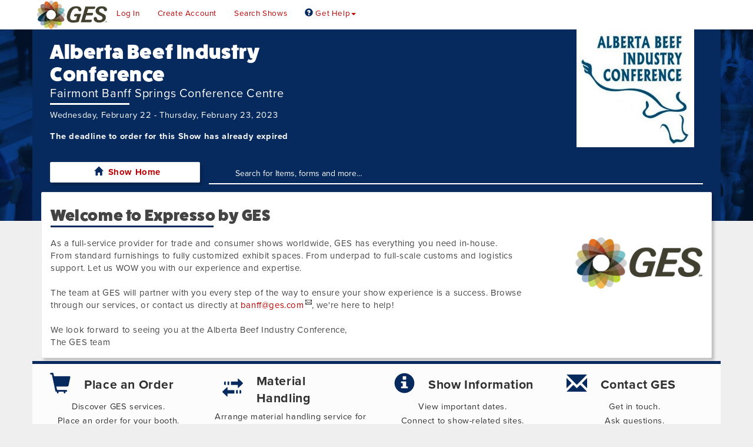

--- FILE ---
content_type: text/html; charset=utf-8
request_url: https://ordering.ges.com/CA-00062009/home
body_size: 140512
content:

<!DOCTYPE html>
<html data-ng-app="app">
<head id="Head1">
    <title>
        Expresso by GES
    </title>
    <meta http-equiv="X-UA-Compatible" content="IE=11" />
    <meta http-equiv="Cache-Control" content="no-store, no-cache" />
    <meta http-equiv="Pragma" content="no-cache" />
    <meta http-equiv="Expires" content="-1" />
    <meta http-equiv="Content-Type" content="text/html;charset=utf-8" />
    <meta name="keywords" content="exhibitors manual, exhibitors guide, trade show information, trade show planning guide, online exhibitor manual, GES, Global Experience Specialists" />
    <meta name=viewport content="width=device-width, initial-scale=1">

<link href="/content/css/bootstrap?v=dH_KJbicrQIPZYUqJYLQUq_ObUdSNKXP93itubG-nHs1" rel="stylesheet"/>

<!--[if IE 7]>
<link href="/content/css/bootstrapIE7?v=7yk91Z5tGHjkpVDvfuhXv7mXB12eSSnQwHD7xN-Zrn81" rel="stylesheet"/>

<![endif]-->

<link href="/content/styles?v=LC_5I7DcObNkT_p4dvziGbVLbSwoj_Ur9zSrZkwHFUs1" rel="stylesheet"/>

<script type='text/javascript'>var translations = {C1: "Please enter {0} words or less.",C2: "Please enter at least {0} words.",C3: "Please enter between {0} and {1} words.",C4: "Letters or punctuation only please",C5: "Letters, numbers, spaces or underscores only please",C6: "Letters only please",C7: "No white space please",C8: "Your ZIP-code must be in the range 902xx-xxxx to 905-xx-xxxx",C9: "A positive or negative non-decimal number please",C10: "The specified vehicle identification number (VIN) is invalid.",C11: "Please enter a correct date",C12: "Please enter a valid time, between 00:00 and 23:59",C13: "Please specify a valid phone number.",C14: "Please specify a valid mobile number",C15: "Please enter at least {0} characters",C16: "Please enter a valid credit card number.",C17: "Error getting list.",C18: "Unable to show box.",C19: "Unable to show confirmation box.",C20: "Please enter a value.",C21: "Invalid Entry",C22: "Unable to show input box.",C23: "Please enter an ID.",C24: "Please select an item or update your search.",C25: "Please enter a Show name.",C26: "Select an item before you click Add.",C27: "Unable to Add",C28: "No matches found. Please try another search.",C29: "Unable to Save Subtem",C30: "Please enter in your company name and/or booth number.",C31: "Tell Us More About You",C32: "Please enter at least one character for your company’s name or booth number.",C33: "Tell Us More About You",C34: "Please wait while we search.",C35: "I'm sorry! We cannot find your booth.",C36: "No matches found. Please search again using a shorter portion of your company name. For example, if you are \Spacely Space Sprockets, Inc.\, try searching for \spacely\.",C37: "My booth is not shown",C38: "Error Searching for Booth",C39: "Error Searching for Booths",C41: "Please wait while we locate your booth.",C71: "nothing selected, can't validate, returning nothing",C72: "This field is required.",C73: "Please fix this field.",C74: "Please enter a valid email address.",C75: "Please enter a valid URL.",C76: "Please enter a valid date.",C77: "Please enter a valid date (ISO).",C78: "Please enter a valid number.",C79: "Please enter only digits.",C80: "Please enter a valid credit card number.",C81: "Please enter the same value again.",C82: "Please enter a value with a valid extension.",C83: "Please enter no more than {0} characters.",C84: "Please enter at least {0} characters.",C85: "Please enter a value between {0} and {1} characters long.",C86: "Please enter a value between {0} and {1}.",C87: "Please enter a value less than or equal to {0}.",C88: "Please enter a value greater than or equal to {0}.",C89: "has no name assigned",C90: "exception occured when checking element ",C91: "check the",C92: "method",C93: "Warning: No message defined for",C94: "Are you sure you want to remove this item from your order?",C95: "Confirm Deletion",C96: "Add Item to Order",C97: "Invalid Service Date",C98: "The date you've requested is in an invalid format. Please enter it as MM/DD/YYYY.",C99: "Invalid Service Time",C100: "The time you've requested is in an invalid format. Please enter it as HH:MM AM or HH:MM PM.",C101: "Requested Service Time Unavailable",C102: "We'd like to fulfill your request but we only have labor resources during certain scheduled hours. Please check the date, time, quantity and hours you entered against the Labor Hours and Service Schedule below and resubmit.",C103: "We'd like to fulfill your request but we only have labor resources during certain scheduled hours. Please check the date, time, quantity and hours you entered against the Labor Hours and Service Schedule below and resubmit.",C104: "<dt>Requested Service Date Unavailable</dt><dd>We'd like to fulfill your request but we only have labor resources during certain scheduled dates. Please check the date against the Service Schedule below and resubmit.</dd>",C105: "We'd like to fulfill your request but we only have labor resources during certain scheduled dates. Please check the date against the Service Schedule below and resubmit.",C106: "<dt>Invalid Quantity</dt><dd>Quantity provided is an invalid format.</dd>",C107: "<dt>Invalid Hours Format</dt><dd>The time you've requested is in an invalid format. Please enter it as HH:MM AM or HH:MM PM.</dd>",C108: "A minimum value of",C109: "is required",C110: "A maximum value of",C111: "is allowed",C112: "Please wait while we calculate the price for this item.",C113: "I'm sorry! We're having trouble calculating the pricing for this item.",C114: "has been added to your order, your total is now",C115: "Item Added to Order",C116: "Keep Shopping",C117: "View Order",C125: "Please wait while we add this material handling item to your order.",C126: "The total weight entered is greater than the small package weight limit. Please check the weight and resubmit.",C127: "This shipment will be converted to a Special Handling shipment.",C128: "I'm sorry!. We cannot locate the the pricing for this item.",C130: "has been added to your order. Your total is now ",C131: "I'm sorry! We cannot add your item to your order.",C132: "Error Adding Item",C284: "Information",C286: "A quantity must be specified",C287: "Please Check What You Entered",C288: "Please Confirm",C289: "Please wait while we load item information.",C290: "Error Displaying Shopping Cart",C291: "I'm sorry! We are unable to display your shopping cart.",C292: "Error Generating Shopping Cart",C293: "Please wait while we retrieve your booth package.",C294: "Please wait while we update your order.",C295: "has been added to your order. Your total is now",C297: "Error Adding Item",C298: "Are you sure you want to delete this item from your order?",C299: "Confirm Deletion",C300: "Please wait while we delete this item.",C302: "Return to shopping",C303: "View Order",C304: "Error Adding Item to Order",C305: "Error Adding Item",C306: "Please tell us which package items you want to order.",C307: "Error Adding Items to Order",C308: "Unable to Retrieve Attachment Page",C310: "Please try a different search.",C311: "Unable to Search",C312: "Invalid Credit Card Number",C313: "Your credit card has expired.",C314: "Please read the entire page and indicate your acceptance of these terms at the bottom.",C315: "Review Required",C316: "I'm sorry! Your request timed out.",C317: "I'm sorry! There was an error with your cache.",C318: "I'm sorry! The XML/Json format is bad.",C319: "I'm sorry! There is a HTTP error.",C320: "I'm sorry! We're unable to display the selection box.",C324: "Are you sure you want to remove",C325: "Click to Remove Item",C326: "Please try different search criteria",C327: "Error Searching for Items",C328: "Please specify a quantity of zero or more",C329: "Unable to Save booth package item",C330: "Please specify a minimum quantity of at least zero or leave empty",C331: "Unable to Save booth package item",C332: "Please specify a maximum quantity greater than zero or leave empty",C333: "Please specify a free quantity of at least zero or leave empty",C334: "Minimum quantity must be less than or equal to maximum quantity",C335: "Minimum quantity must be less than or equal to free quantity",C336: "Please select search for an item",C337: "No Item Selected",C338: "One Moment Please",C339: "<dt>Adjusted Quantity</dt><dd>A minimum quantity of 1 is required.  Quantity has been adjusted to 1.</dd>",C340: "<dt>Adjusted Hours</dt><dd>A minimum duration of ",C341: " is required.  Hours have been adjusted to ",C342: "<dt>Adjusted Hours</dt><dd>A maximum duration of ",C343: "<dt>Adjusted Hours</dt><dd>Hours are based on ",C344: " intervals.  Hours have been adjusted to ",C345: "Service times must fall between",C346: "and",C347: "<i>Updating</i>",C348: "Proceed",C349: "Go Back",C350: "Select Item Color",C351: "Invalid Page ID/Tag:",C352: "Please enter your username.",C353: "Please enter your password.",C354: "You should receive your reminder email shortly.  If you do not receive your reminder email within five minutes, please check your spam folders.",C355: "If you are still unable to find your reminder email, please contact us via phone or chat.",C356: "Reminder Email Sent",C357: "Error Requesting Password Reset",C358: "Please enter a username.",C359: "Please enter a password.",C360: "Please confirm your password.",C361: "Please make sure your password entries match.",C362: "Please confirm your password is at least 8 characters long.",C362a: "Please confirm your password has at least three of four types characters<ul><li>Uppercase Letter (A-Z)</li><li>Lowercase Letter (a-z)</li><li>Numeric (0-9)</li><li>Special (!, @, #, $, %, ^, &, *)</li></ul>",C363: "Please enter your email address.",C364: "Please enter your phone number.",C365: "Thank you for creating an Expresso account!  You may now order items and services for your Show.",C366: "Account Creation Successful",C367: "Please ensure all required fields are provided and are valid",C368: "Item Added to Shopping Cart",C369: "I'm sorry! We cannot delete this item from your cart.",C370: "Error Deleting Item",C371: "I'm sorry! We cannot delete this item from your cart.",C372: "Please make sure all booths have a valid credit card assigned.",C373: "Error Authenticating",C374: "Error Setting Culture",C375: "Unable to set culture",C376: "Please enter a booth number for your order",C377: "Missing Information",C378: "Error registering booth",C379: "Unable to show Exhibitor dialog box",C380: "Search Information Required",C381: "Searching, Please Wait...",C382: "Unable to Search for Booths",C383: "Crated Material Handling",C384: "Special Material Handling",C385: "Uncrated Material Handling",C386: "Small Package Material Handling",C387: "Please enter in your default company information.",C388: "Error checking out",C389: "Please enter in your contact information.",C390: "Find My Booth",C391: "Please check your username and password and try again.",C392: "Please select your booth and click 'Continue With My Order'",C393: "Unable to Retrieve Page",C394: "Card number, cardholder name, expiration month and expiration year are required.",C395: "Please enter a user name with minimum 6 characters.",C396: "Please make sure to include company name.",C397: "Please make sure to include company phone number.",C398: "Please make sure to include contact name.",C399: "Please make sure to include contact email address.",C400: "Please make sure to include contact phone number.",C401: "The actual booth area",C402: " and the booth area entered do not match",C403: "Please Select Options",C404: "View Cart",C405: "Cancel",C406: "Continue With My Order",C407: "Finish",C408: "Confirm My Booth Number",C409: "Please make sure to include company address.",C410: "Please make sure to include company city.",C411: "Please make sure to include company postal code.",C412: "Quantity is outside the allowed range.",C413: "Item quantity must be between {0} and {1}",C414: "Select at least one booth to process",C415: "Error saving booth company",C416: "Error saving booth contact",C417: "The maximum you can order is {0} and currently {1} have been ordered. {2} can be ordered.",C418: "<dt>Item Name: {0}</dt><dd>The maximum you can order is {1} and currently {2} have been ordered. {3} can be ordered.</dd>",C419: "<dt>Item Name: {0}</dt><dd>There is a minimum quantity of {1}.</dd>",C420: "The minimum number of items ({0}) has not been met.",C421: "The dimension area you have entered: {0} {1} does not match your current booth size: {2} {1}<br/>Do you want to update your booth with these dimensions: {3} ?",C422: "Yes",C423: "No",C424: "Confirm My Booth Information",C425: "Booth Number",C426: "Frequently Asked Questions",C427: "OK",C428: "Close",C429: "Edit Order Item",C430: "Please specify a valid fax number",C431: "User must be logged in. Log in to Expresso",C432: "Save Changes",C433: " or ",C434: "return to cart",C435: "Error saving third party company",C436: "Error saving third party contact",C437: "Error saving contact",C438: "Please make sure to include ",C441: "Previously Ordered Items",C442: "NOI Submitted Successfully",C443: "Your Notice of Intent to Hire an EAC has been successfully submitted.",C444: "File Upload Status",C445: "File uploaded successfully",C446: "Please wait...",C447: "Your changes have been saved!",C448: "Your file has been uploaded!",C449: "You have successfully selected your level!",C450: "There was an error while selecting your level.<br>Please try again later.",C451: "Showing {0} to {1} of {2} entries",C452: "Show list updated",C453: "There was an error loading Shows",C454: "If graphics are ready, you must choose a file to upload before continuing.",C455: "Graphics must have sizes defined prior to continuing",C456: "You must agree to the Terms & Conditions before submitting this quote request",C457: "Sorry, there was an error uploading your file: ",C459: "Unable to search for Shows",C460: "Unable to retrieve Show information",C461: "The Ship Date cannot be prior to today's date",C462: "The Ship Date must be a week day",C463: "Unable to Retrieve Registration",C464: "Error Updating Category",C465: "Please select a file",C466: "Please Correct Before Uploading File",C467: "Please select a file with an allowed file extension",C468: "Please Correct Before Uploading File",C469: "Your File Has Been Uploaded Successfully",C470: "Thank You",C471: "Sorry, We Were Unable to Process Your File",C472: "Please make sure your file has an allowed extension and is within the allowed size, for further assistance, please contact the GES Service Center",C473: "Error Uploding Your File",C474: "Unable to Upload File",C475: "Complete",C476: "Emailing Forms",C477: "Error Emailing Forms",C478: "Cancel",C479: "You have unsaved data.",C480: "You have unsaved changes which will not be commited.",C481: "Unsaved Target Plan Questionnaire",C482: "Your Target Plan Questionnaire changes have been saved.",C483: "Target Plan Questionnaire Saved",C484: "Carrier Name",C485: "Carrier Phone Number",C486: "Shipping Contact Phone Number",C487: "Your Shipping Department Contact",C488: "Carrier Contact Name",C489: "Carrier Contact Email Address",C490: "How many truck loads will be shipped with the carrier?",C491: "You have qualified for the <span style='color:",C492: "</span> custom block package.  Next, choose your specific Custom Block Level.",C493: "Freight Planner & Custom Block Information Submitted",C494: "Ok",C495: "Select Level",C496: "There was an error while qualifying your target planning questionnaire.<br>Please try again later.",C497: "Target Plan Questionnaire Complete",C498: "There was an error while qualifying your target planning questionnaire.<br>Please try again later.",C499: "File Removed",C500: "Your custom block package options have been saved.  It is recommended at this time that you indicate your carpet options to complete your preliminary ordering information.",C501: "Custom Block Level Selected",C502: "Select Carpet Options",C503: "Your Hanging Sign Questionnaire could not be saved because it is missing some required fields.",C504: "Hanging Sign Questionnaire Required Fields",C505: "You have unsaved data.",C506: "You have unsaved changes which will not be commited.",C507: "Unsaved Hanging Sign Questionnaire",C508: "Cannot upload this file. Please resize it to 50MB or smaller and try again.",C509: "Please name this hanging sign so if you need to make changes, you will know which one to change.",C510: "1. Will you have a hanging sign?  If yes please include a drawing of the hanging sign.",C511: "2. What type of sign is it?",C512: "3. What is the shape of the sign?",C513: "4. Will your sign require assembly?",C514: "5. Will you have a representative there to supervise the installation of the sign?",C515: "6. How many structural points will the sign have?",C516: "7. How many pounds can each point accommodate?  If the sign is over 500lbs we require a set of drawings approved and stamped by a structural engineer.'",C517: "8. Do you have an electrical overhead sign that is not connected to overhead truss?",C518: "a) Does it require an electrical assembly on the ground prior to hanging?",C519: "b) What voltage and amperage is required for the sign?",C520: "c) What is the assembled weight of the sign?",C521: "d) What is the trim height of the BOTTOM of the sign?",C522: "9. Do you have an overhead rotating sign?",C523: "a) Do you own the rotating motor?",C524: "i) Are you supplying the rotating motor?",C525: "ii) Are all items included (bridles, shackles, all hanging steel, etc.)?",C526: "i) Will you need to rent one from us?",C527: "ii) Do you require a feed through an outlet on the rotating motor?",C528: "iii) What is the assembled weight of the sign (and rotator if Exhibitor supplied)?",C529: "iv) What is the trim height of the BOTTOM of the sign?",C530: "v) Is the sign lighted?",C531: "10. Do you have truss in your booth hanging from the ceiling?",C532: "a) Please provide the contact information and the name of the company providing the truss.",C533: "b) Do you have an LED wall in your booth?",C534: "i) Where is the LED wall located?",C535: "ii). Will the LED wall be hung from the truss or is it part of the booth structure?",C536: "Hung from truss",C537: "Part of booth structure",C538: "c) Are there any monitors that are hanging from the truss?",C539: "d) Is there fabric on the truss?",C540: "i) Who is providing the materials to hang the fabric on the truss? (Please provide contact information).",C541: "e) Are there lights on the truss?  (Trim heights to the top of signs/truss are to be limited to 28â€™ unless a site survey can be done on a booth by booth basis).",C542: "11. Will you be shipping your sign to the advance warehouse or directly to the Show? (Please use form H-1A)",C543: "12. When is your preferred installation date and time?  Note: Use of cranes and other large equipment does not always permit early installation of hanging signs/truss.  We will review your request and accommodate if possible.",C544: "13. Have you chosen a Custom Block Package Option that includes Hanging Sign Labor?",C545: "Your Hanging Sign Questionnaire changes have been saved.",C546: "Hanging Sign Questionnaire Saved",C547: "Your hanging sign has been questionnaire has been submitted.",C548: "Hanging Sign Questionnaire Complete",C549: "Are you sure you want to remove this file?",C550: "Your previously uploaded file has successfully been removed.",C551: "Remove File",C552: "Unable to retrieve dialog",C553: "Error retrieving booth list",C554: "Qty",C555: "Price",C556: "Total",C557: "Ordered:",C558: "Free:",C559: "Billed:",C560: " of ",C561: " free remaining</p>",C562: " free remaining",C563: "Are you sure you want to delete this company?",C564: "Unable to Launch Chat",C565: "Cookies are required",C566: "Your current browser settings indicate that cookies are disabled. Cookies are required to properly access our site.",C567: "How do I allow cookies on my browser?",C568: "Error Retrieving FAQs",C569: "Your session is about to expire, do you want to remain logged in?",C570: "Session Expiring",C571: "Error Saving Data",C572: "<li>Please Select a Credit or Debit Card.</li>",C573: "Credit card is expired.",C574: "<li>Please Select a Third Party Credit Card.</li>",C575: "<li>Third party credit card is expired.</li>",C576: "Please complete missing information in the highlighted tab(s).",C577: "Checking for Shipments",C578: "No shipments were found for your booth",C579: "Bill of Lading #",C580: "Carrier",C581: "Shipper Name",C582: "Shipper City",C583: "Pieces",C584: "Weight",C585: "Pickup Date",C586: "Service Type",C587: "Status",C588: "Status Date",C589: "Consignee City",C590: "Consignee Name",C591: "Please specify a valid Bill of Lading number (five or more digits)",C592: "Retrieving Shipment Status, Please Wait...",C593: "Bill of Lading Number Not Found",C594: "Sorry, we could not find a shipment with Bill of Lading #",C595: "Error Searching For Bill of Lading # ",C596: "Phone numbers should be 10 digits long without hyphens or parentheses.",C597: "Invalid Phone Number",C598: "You must specify one or more booths",C599: "Invalid Booths",C600: "Please specify names for all recipients",C601: "Invalid Recipients",C602: " is not a valid email address",C603: "Invalid Email Address",C604: "Invalid Delivery Address",C605: "You must specify an email address or SMS number",C606: "You are now signed up for freight notifications at this Show and your notification preferences have been saved.",C607: "Your notification preferences have been saved.",C608: "You are now signed up for freight notifications at this Show.",C609: "Error Saving Switchboard Notifications",C610: "You have successfully been unsubscribed from notifications",C611: "Unsubscribe complete",C612: "There was an error unsubscribing your address from notifications.<br>Please try again later.",C613: "Unsubscribe error",C614: "Name",C615: "Remove",C616: "Send an email to",C617: "Add Another Email Address",C618: "Send a text message to",C619: "(10 digits only please, no dashes)",C620: "Add Another Phone Number",C622: "No billing address country field was found",C623: "Invalid billing address country found.",C624: "Vat Number could not be validated",C625: "Vat Number is not valid",C626: "Vat Number has been validated",C627: "card types were loaded",C628: "could not validate credit card",C629: "We were unable to process your card. Please select a different card or enter a new card to complete this order.",C630: "Credit Card Processing Error",C631: "Inventory is out of Stock",C632: "Please enter a valid CVV number",C633: "Not Sure",C634: "Booth dimensions are invalid",C635: "Invalid Vat Number Provided: only numbers and letters are accepted",C636: "You did not select all of your free items. Would you like to return to the order and continue?",C637: "Remaining Items",C638: "Yes, Return to Order",C639: "Please wait while you are returned to the wizard...",C640: "No, I'm finished",C641: "You qualify for free package items. If you do not wish to order <STRONG>ANY</STRONG> of the free items, please click on the Opt-Out button",C642: "Opt Out",C643: "Please wait while you are returned to the main page...",C644: "Continue Shopping",C645: "Please wait while we update you cart...",C646: "Yes",C647: "No",C648: "I'm sorry, but we only have {0} in stock!",C649: "You may only order quantities of this item in whole numbers.",C650: "Please enter a company name",C651: "Please enter a street address",C652: "Please enter a city",C653: "Please enter {0}",C654: "Please enter a postal code",C655: "Please enter a service description",C656: "Please enter a contact name",C657: "Please enter an email address",C658: "Email Address must be a valid email.",C659: "Please indicate that you understand",C660: "Please select a country",C661: "Company Name",C662: "Country",C663: "Street Address",C664: "City",C665: "State/Province",C666: "Postal Code",C667: "Description of Services",C668: "Contact Name",C669: "Email Address",C670: "You must supply either a vat number or a company registration number",C671: "This Information is the same as the Exhibiting Company",C672: "You have entered an invalid VAT number",C673: "Back to Shopping",C674: "Checkout Steps",C675: "Please enter the address for the exhibiting company",C677: "Why do we ask this?",C678: "On occasion, Exhibitors hire out third party companies to design and order services for their booth. In these cases, we need to know where to send the final invoice for services performed.",C679: "Third Party Company Name",C680: "Please enter the address for the <strong>Third Party</strong> company",C682: "Who should we contact at the <strong>Third Party</strong> company with any concerns?",C684: "All",C685: "Edit Address",C686: "Edit Contact",C687: "Add Contractor",C688: "Total Sq. Feet",C689: "Exhibiting Company",C690: "Third Party Company",C691: "Services Invoiced",C692: "Payment Information",C693: "Credit card(s) on file",C694: "Credit ending in",C695: "exp",C696: "Third Party",C697: "Final Payment",C698: "Yes, I accept all",C699: "Terms And Conditions",C700: "of Contract and the Payment Policy",C701: "A copy of these terms and conditions will be included with your order confirmation",C702: "Please select the method you would like to use for final payment",C703: "I would like to use a credit or debit card for final payment.",C704: "Personal Credit Card",C705: "Select Month...",C706: "Select Year...",C707: "Third Party Credit Card",C708: "I Intend to use the credit card provided for",C709: "I'll be sending a bank wire to GES Canada. I understand that if GES Canada does not receive my payment that I will not receive the services I'm ordering.",C710: "Wire Instructions",C711: "Originating bank is",C712: "I will be sending a company {0} to GES Canada, I understand that regular rates will apply if payment is not received by the discount date. I also agree that if GES Canada does not receive my payment by the installation date of the Show, I may not receive the services I ordered.",C713: "Check Instruction,Cheque Instruction",C714: "My {0} Number Is",C715: "Please honor my credit terms of",C716: "I understand that if I exceed my credit limit that I may not receive the services I ordered",C717: "Sq. Feet",C718: "Place Your Order",C719: "Order Submission Failed!",C720: "Required Field",C721: "Please acknowledge that you accept the terms and conditions.",C721: "Please acknowledge that you accept the terms and conditions.",C722: "Credit Card",C723: "Bank Wire",C724: "Company Check",C725: "Address is required",C726: "Cardholder Name is required",C727: "City is required",C728: "State is required",C729: "Country is required",C730: "Postal Code is required",C731: "Expiration Month is required",C732: "Expiration Year is required",C733: "Card Number is required",C734: "CVV is required",C736: "A valid booth width dimension is required",C737: "A valid booth depth dimension is required",C738: "The card number entered is not a format we can process.",C739: "The postal code provided does not match the expected format.",DontSelectLevel: "Don't Select Level",DontSelectCarpetOptions: "Don't Select Carpet Options",ValidBoothNumber: "Must be a valid booth number or select I Don't Know",MustBeNumber: "Must be a number and can't exceed two decimal places",Required: "Required",BoothNumber: "Booth Number",TryAnotherSearch: "Try Another Search",ValidUserNames: "Username must be between 6 and 20 characters long, only contain letters, numbers, underscores, and dashes.",BoothNotFoundNoManualBoothAdds: "<p>We cannot find your booth based upon the information you provided.</p><p>Please contact {0} at {1} or <a href=mailto:{2}\>{2}</a></p>",VerifyCreditCardRemove: "Are you sure you want to remove this credit card?",RemoveCreditCard: "Remove Credit Card",KeepCreditCardForFutureUse: "Keep this credit card on file for easy checkout on future orders.",EmailQuestionnaireDescription: "Please add the email addresses to which you would like to send a confirmation. You can list multiple emails if you separate them with a semicolon.",EmailQuestionnaireTitle: "Submission Confirmation",Email: "Email",SendQuestionnaire: "Submit",Cancel: "Cancel",CartItemOutOfStockMessage: "Sorry! There are currently {0} of these items left in stock. Please edit your quantity or remove this item from your cart.",CorporateCard: "Corporate Card",Jan: "01 - January",Feb: "02 - February",Mar: "03 - March",Apr: "04 - April",May: "05 - May",Jun: "06 - June",Jul: "07 - July",Aug: "08 - August",Sep: "09 - September",Oct: "10 - October",Nov: "11 - November",Dec: "12 - December",PromotionCode: "Coupon Code",PromotionPlaceholder: "Enter Code",PromotionRemove: "Remove",PromotionAdd: "Submit",VerificationEmailSentMessage: "We have sent you an email. Please check your inbox and follow the instructions to verify your email. If you do not see it then please check your spam folder.",PaymentInfoError: "There are errors with the payment information, please correct them and try again.",CreditCardTwoFactorAuthentication: "Your card issuer has requested authorization for this transaction.  Please submit your authorization below.",ChooseOne: "Please choose one",LoadingExternalPaymentGateway: "Loading payment information...",AllCategories: "(All Categories)",AllTypes: "(All Types)",};
    if (!translations.format) { 
        translations.format = function(format) { 
            var args = Array.prototype.slice.call(arguments, 1);
            return format.replace(/{(\d+)}/g, function(match, number) {
                return typeof args[number] != 'undefined'
                    ? args[number]
                    : match;
            });
        };
    };</script><script src="/scripts/js?v=yoVW_Y9lfgtjCftfWIFkQhkQBKCXnHcOftK_-sArmAk1"></script>


<!--[if IE]>
<script src="/scripts/ie?v=LJj8Jb2wKggDfleNmkMNAsbUo7Af748bgPqKPh58Ajg1"></script>

<![endif]-->

<!-- CAN NOT MINIFY THIS FILE -->
<script type="text/javascript" src="/scripts/jquery.dataTables.min.js"></script>

<!-- Angular Bootstrapping -->
<script src="/scripts/app?v=JycxRNeIz4MQTqnWFQLb9EF8X6_STYhnaV-5bimqvqw1"></script>

<script src="/scripts/kinetic?v=6BDborWWEpmBjVFa2y2BT2Gjal2F2ggTGjEcCf0tDMU1"></script>


<script type="text/javascript">
        function InitializeChat() {
            liveagent.setChatWindowWidth('600');
            liveagent.setChatWindowHeight('450');
            liveagent.addCustomDetail('Source', 'Web').map('Case', 'Origin', 'true', false, true);
            liveagent.init('https://c.la2-c2-ord.salesforceliveagent.com/chat', '572400000004CLg', '00D400000009GL4');
            if (!window._laq) { window._laq = []; }$("body").append("<div id='LPCHAT_ONLINE_573400000004CLb' style='display:none;'></div>");$("body").append("<div id='LPCHAT_OFFLINE_573400000004CLb' style='display:none;'></div>");$("body").append("<div id='LPCHAT_ONLINE_57340000000Kzez' style='display:none;'></div>");$("body").append("<div id='LPCHAT_OFFLINE_57340000000Kzez' style='display:none;'></div>");$("body").append("<div id='LPCHAT_ONLINE_573400000004CLq' style='display:none;'></div>");$("body").append("<div id='LPCHAT_OFFLINE_573400000004CLq' style='display:none;'></div>");$("body").append("<div id='LPCHAT_ONLINE_57340000000Kzf2' style='display:none;'></div>");$("body").append("<div id='LPCHAT_OFFLINE_57340000000Kzf2' style='display:none;'></div>");$("body").append("<div id='LPCHAT_ONLINE_57340000000Kzew' style='display:none;'></div>");$("body").append("<div id='LPCHAT_OFFLINE_57340000000Kzew' style='display:none;'></div>");
            $("body").append("<div id='LPCHATLOGISTICS_ONLINE' style='display:none;'></div>");
            $("body").append("<div id='LPCHATLOGISTICS_OFFLINE' style='display:none;'></div>");

            liveagent.showWhenOnline('573400000004CLb', document.getElementById("LPCHAT_ONLINE_573400000004CLb"));liveagent.showWhenOffline('573400000004CLb', document.getElementById("LPCHAT_OFFLINE_573400000004CLb"));liveagent.showWhenOnline('57340000000Kzez', document.getElementById("LPCHAT_ONLINE_57340000000Kzez"));liveagent.showWhenOffline('57340000000Kzez', document.getElementById("LPCHAT_OFFLINE_57340000000Kzez"));liveagent.showWhenOnline('573400000004CLq', document.getElementById("LPCHAT_ONLINE_573400000004CLq"));liveagent.showWhenOffline('573400000004CLq', document.getElementById("LPCHAT_OFFLINE_573400000004CLq"));liveagent.showWhenOnline('57340000000Kzf2', document.getElementById("LPCHAT_ONLINE_57340000000Kzf2"));liveagent.showWhenOffline('57340000000Kzf2', document.getElementById("LPCHAT_OFFLINE_57340000000Kzf2"));liveagent.showWhenOnline('57340000000Kzew', document.getElementById("LPCHAT_ONLINE_57340000000Kzew"));liveagent.showWhenOffline('57340000000Kzew', document.getElementById("LPCHAT_OFFLINE_57340000000Kzew"));
            liveagent.showWhenOnline(SFDC_ID_LOGISTICS, document.getElementById("LPCHATLOGISTICS_ONLINE"));
            liveagent.showWhenOffline(SFDC_ID_LOGISTICS, document.getElementById("LPCHATLOGISTICS_OFFLINE"));

            liveagent.addButtonEventHandler('573400000004CLb', function (e) {
                if (chat_available) {
                    if (e == "BUTTON_AVAILABLE") { $(".chat_offline").hide(); $(".chat_online").show(); }
                    else if (e == "BUTTON_UNAVAILABLE") { $(".chat_online").hide(); $(".chat_offline").show(); }
                }
            });

            liveagent.addButtonEventHandler(SFDC_ID_LOGISTICS, function (e) {
                if (e == "BUTTON_AVAILABLE") { chatIsOnlineLogistics = true; } else { chatIsOnlineLogistics = false; };
            });

        ;
        $(".chat_launch").click(function () { StartChat(); });}</script><script type="text/javascript">
        function InitializeChat() {
            liveagent.setChatWindowWidth('600');
            liveagent.setChatWindowHeight('450');
            liveagent.addCustomDetail('Source', 'Web').map('Case', 'Origin', 'true', false, true);
            liveagent.init('https://c.la2-c2-ord.salesforceliveagent.com/chat', '572400000004CLg', '00D400000009GL4');
            if (!window._laq) { window._laq = []; }$("body").append("<div id='LPCHAT_ONLINE_573400000004CLb' style='display:none;'></div>");$("body").append("<div id='LPCHAT_OFFLINE_573400000004CLb' style='display:none;'></div>");$("body").append("<div id='LPCHAT_ONLINE_57340000000Kzez' style='display:none;'></div>");$("body").append("<div id='LPCHAT_OFFLINE_57340000000Kzez' style='display:none;'></div>");$("body").append("<div id='LPCHAT_ONLINE_573400000004CLq' style='display:none;'></div>");$("body").append("<div id='LPCHAT_OFFLINE_573400000004CLq' style='display:none;'></div>");$("body").append("<div id='LPCHAT_ONLINE_57340000000Kzf2' style='display:none;'></div>");$("body").append("<div id='LPCHAT_OFFLINE_57340000000Kzf2' style='display:none;'></div>");$("body").append("<div id='LPCHAT_ONLINE_57340000000Kzew' style='display:none;'></div>");$("body").append("<div id='LPCHAT_OFFLINE_57340000000Kzew' style='display:none;'></div>");
            $("body").append("<div id='LPCHATLOGISTICS_ONLINE' style='display:none;'></div>");
            $("body").append("<div id='LPCHATLOGISTICS_OFFLINE' style='display:none;'></div>");

            liveagent.showWhenOnline('573400000004CLb', document.getElementById("LPCHAT_ONLINE_573400000004CLb"));liveagent.showWhenOffline('573400000004CLb', document.getElementById("LPCHAT_OFFLINE_573400000004CLb"));liveagent.showWhenOnline('57340000000Kzez', document.getElementById("LPCHAT_ONLINE_57340000000Kzez"));liveagent.showWhenOffline('57340000000Kzez', document.getElementById("LPCHAT_OFFLINE_57340000000Kzez"));liveagent.showWhenOnline('573400000004CLq', document.getElementById("LPCHAT_ONLINE_573400000004CLq"));liveagent.showWhenOffline('573400000004CLq', document.getElementById("LPCHAT_OFFLINE_573400000004CLq"));liveagent.showWhenOnline('57340000000Kzf2', document.getElementById("LPCHAT_ONLINE_57340000000Kzf2"));liveagent.showWhenOffline('57340000000Kzf2', document.getElementById("LPCHAT_OFFLINE_57340000000Kzf2"));liveagent.showWhenOnline('57340000000Kzew', document.getElementById("LPCHAT_ONLINE_57340000000Kzew"));liveagent.showWhenOffline('57340000000Kzew', document.getElementById("LPCHAT_OFFLINE_57340000000Kzew"));
            liveagent.showWhenOnline(SFDC_ID_LOGISTICS, document.getElementById("LPCHATLOGISTICS_ONLINE"));
            liveagent.showWhenOffline(SFDC_ID_LOGISTICS, document.getElementById("LPCHATLOGISTICS_OFFLINE"));

            liveagent.addButtonEventHandler('573400000004CLb', function (e) {
                if (chat_available) {
                    if (e == "BUTTON_AVAILABLE") { $(".chat_offline").hide(); $(".chat_online").show(); }
                    else if (e == "BUTTON_UNAVAILABLE") { $(".chat_online").hide(); $(".chat_offline").show(); }
                }
            });

            liveagent.addButtonEventHandler(SFDC_ID_LOGISTICS, function (e) {
                if (e == "BUTTON_AVAILABLE") { chatIsOnlineLogistics = true; } else { chatIsOnlineLogistics = false; };
            });

        ;
        $(".chat_launch").click(function () { StartChat(); });}</script><script type='text/javascript'>
var logged_on = false;var user_id='';var culture='en-US';var chat_available=false;var session_timeout = 0;var shortDateFormat = 'M/d/yyyy';$.blockUI.defaults.focusInput = false;</script>

        <link href='/Content/css/colors.css' rel='stylesheet' type='text/css' media='screen' />

    

<style type="text/css">

.hdr-ges,
#header,
.tabs,
.m-header-bottom,
.icon-mh-crated,
.icon-mh-special,
.icon-mh-uncrated,
.icon-mh-smallpkg,
.ui-datepicker-header,
select#mobile-menu option.list-title,
.nav-list > .active > a,
.nav-list > .active > a:focus,
.nav-list > .active > a,
.nav-list > .active > a:hover,
#LogonDialogBackground,
#aside-nav .dropdown-menu li#home-link a:hover,
#aside-nav .dropdown-submenu > a:hover,
#aside-nav .dropdown-menu .active > a,
#aside-nav .dropdown-menu .active > a:hover,
#aside-nav .dropdown-submenu:hover > a,
#aside-nav .dropdown-menu li > a:focus,
#aside-nav .dropdown-menu li > a:hover,
#aside-nav i.icon-home-ges,
#servicelist .service_item:hover,
#servicelist .ui-selected,
#shopping-cart #cart,
.popover-title,
.modal-header,
.grand_total,
.paging_full_numbers span.paginate_active,
.grand_total,
.icon-search-ges,
input.login_button:active,
input.create_button:active,
input.back_button:active,
input.remind_button:active,
.nav_home,
.nav_next,
.nav_back,
.nav_finish,
.nav_next_1,
.nav_back_1,
#servicelist .ui-selected,
#servicelist .service_item:hover,
.accordion-heading:hover,
.accordion-heading .active,
#shopping-cart .dropdown-menu li > a:hover,
#shopping-cart .dropdown-menu li > a:focus,
#shopping-cart .dropdown-submenu:hover > a,
.checkoutProcess.active,
.show-bgcolor-1,
.content_item_url:hover, 
.content_item_url > a:hover
{
	background-color: #072a5e;
}
.dropdown-submenu,
.alt-brand,
.service_item,
.keyword:hover,
.keyword:focus,
.keywordNotes,
.returnToShopping,
.returnToShopping:focus,
.returnToShopping:hover,
.nav-shop > .active > a,
.nav-shop > .active > a:focus,
.nav-shop > .active > a:hover,
.nav-shop > li > a:focus,
.nav-shop > li > a:hover,
.highlight,
.ui-widget-content a,
.ui-widget-header a,
.checkoutProcessIndicator,
.dropdown-menu.helpmenu h5,
.show-txcolor-1,
.maincard .glyphicon:hover{
	color: #072a5e;
}

#shopping-cart .nav .dropdown-toggle .caret,
#shopping-cart .nav .dropdown-toggle:hover .caret,
#shopping-cart .nav .dropdown-toggle:active .caret,
#shopping-cart .nav .dropdown-toggle:focus .caret {
    border-bottom-color: #072a5e;
    border-top-color: #072a5e;
}

 .shoppingCartIcon .homeIcon:hover,
  .glyphicon{
    color:#072a5e !important;
}
 .checkoutNowText
 {
     color:#fff  !important;
 }

.ui-state-default {
    background: none repeat scroll 0 0 #072a5e !important;
}

.topborder:hover {
    border-top: #072a5e solid 5px;
}

.borderleft:hover {
    border-top: #072a5e solid 5px;
}


/* Core color two -- (red) -------------------------------------------------- */
.btn-ges,
.btn-ges:focus,
.btn-ges:hover,
.order-now section,
.m-order-now section,
#aside-nav i.icon-home-ges:focus,
#aside-nav i.icon-home-ges:hover,
.icon-search-ges,
.icon-search,
.login_button,
.create_button,
.remind_button,
.back_button,
.large-icon,
.submit,
.paging_full_numbers span.paginate_button,
.icon-mh-crated:focus,
.icon-mh-special:focus,
.icon-mh-uncrated:focus,
.icon-mh-smallpkg:focus,
.icon-mh-crated:hover,
.icon-mh-special:hover,
.icon-mh-uncrated:hover,
.icon-mh-smallpkg:hover,
.nav_home:hover,
.nav_next:hover,
.nav_finish:hover,
.nav_next_1:hover,
.nav_back_1:hover,
.nav_back:hover,
.ui-datepicker td,
#shopping-cart .dropdown-menu > li > a:hover,
.boothControl a:hover,
.boothControl a:focus,
.boothcontrol a:active,
.pagination > .active > a,
.pagination > .active > span,
.pagination > .active > a:hover,
.pagination > .active > span:hover,
.pagination > .active > a:focus,
.pagination > .active > span:focus,
.navbar-default .navbar-nav .open .dropdown-menu > li > a:hover,
.navbar-default .navbar-nav .open .dropdown-menu > li > a:focus,
.show-bgcolor-2,
.checkoutnow{
	background-color: #072a5e;
}

#main header h1:before, #main header h2:before, #main header h3:before, #main header h4:before, #main header h5:before {
    border-bottom: solid 3px #072a5e;
}

.ui-state-active {
    background-color: #fff !important;
}
.ui-state-hover, .ui-datepicker-current-day a:hover
{
    background: none repeat scroll 0 0 #072a5e !important;
    color: #fff !important;
}

.dropdown-menu,
.homeIcon,
.show-txcolor-2,
.maincard .glyphicon
{
    color: #072a5e  !important;
}

.dropdown-menu .booth-control-option {
    background-color:white  !important;
    color:#072a5e  !important;
    border-style:none !important;
}

.dropdown-menu .booth-control-option:hover span,
.dropdown-menu .booth-control-option:hover span * {
    background-color:#072a5e  !important;
    color:#fff  !important;
    border-style:none !important;
}

.dropdown-menu .booth-control-option i:hover {
    color:#DDDDDD  !important;
}

.topborder {
    border-top: #072a5e solid 5px;
}

.leftborder {
    border-left: #072a5e solid 5px;
}

a,
a:focus,
a:hover,
.header .nav > li > a,
.keywordNotes:focus,
.keywordNotes:hover,
.returnToShopping,
.returnToShopping:focus,
.returnToShopping:hover,
.keyword,
.keyword-notes,
.question,
.second-highlight,
#shopping-cart span,
.pagination > li > a,
.pagination > li > span,
.navbar-default .navbar-nav > li > a,
.show-txcolor-3,
 .glyphicon,
.glyphicon-arrow-right
{
    color: #ba0000;
}

.show-bgcolor-3 {
    background-color: #ba0000;
}

.topsection {
    background: url("/Images/crowdbkg_vnrc38.png"), linear-gradient(125deg, #072a5e 19%, #072a5e 45%);
    background-size: cover;
}
.showhead {
    background-color: #072a5e;
    background: linear-gradient(125deg, #072a5e 0%, #072a5e 44%, rgba(0,0,0,0) 0%), #072a5e;
    height: 100%;
}

</style>





    
<script src="/scripts/ordering?v=SwP3WZVZs1cBlKQhulAGtGYu0soddg_eKG7wx0wUpqE1"></script>
<script type='text/javascript'>$(document).ready(function() {$(".col-1").prepend("<div class='alert ges-alert'>I'm sorry. The online order deadline has already passed for this show.</div>");return_to_page = '/CA-00062009/home';}); function SignUp() { document.location = '/Show/CreateRegistration/CA-00062009'; } function Finish() { document.location = '/CA-00062009/Checkout'; } function PageStartup() {  }currencyPrepend = '$';
currencyAppend = '';
numericMask = '#.##';
projectCode = 'CA-00062009';
contents = [{"ProjectCode":"CA-00062009","ContentID":1856699,"ParentContentID":null,"ContentType":0,"Title":"Show Information","CallToAction":"Show Information","Tag":"showinfo","PageID":null,"AttachmentDirectLink":false,"ShowInstanceAttachmentID":null,"URL":"","IsDefaultLandingContent":false,"SortOrder":1,"IncludeInMenu":true,"ProviderTypeID":null,"ServiceName":"","ServiceDescription":"","ShowForBoothTypes":"","Modified":false},{"ProjectCode":"CA-00062009","ContentID":1856703,"ParentContentID":1856699,"ContentType":0,"Title":"Home","CallToAction":"Home","Tag":"home","PageID":17127,"AttachmentDirectLink":false,"ShowInstanceAttachmentID":null,"URL":"","IsDefaultLandingContent":true,"SortOrder":2,"IncludeInMenu":true,"ProviderTypeID":null,"ServiceName":"","ServiceDescription":"","ShowForBoothTypes":"","Modified":false},{"ProjectCode":"CA-00062009","ContentID":1856704,"ParentContentID":1856699,"ContentType":0,"Title":"Show Information","CallToAction":"Show Information","Tag":"information","PageID":16554,"AttachmentDirectLink":false,"ShowInstanceAttachmentID":null,"URL":"","IsDefaultLandingContent":false,"SortOrder":3,"IncludeInMenu":true,"ProviderTypeID":null,"ServiceName":"","ServiceDescription":"","ShowForBoothTypes":"","Modified":false},{"ProjectCode":"CA-00062009","ContentID":1856721,"ParentContentID":1856699,"ContentType":1,"Title":"Important Dates \u0026 Deadlines","CallToAction":"Important Dates \u0026 Deadlines","Tag":"dates","PageID":6827,"AttachmentDirectLink":false,"ShowInstanceAttachmentID":null,"URL":"","IsDefaultLandingContent":false,"SortOrder":4,"IncludeInMenu":true,"ProviderTypeID":null,"ServiceName":"","ServiceDescription":"","ShowForBoothTypes":"","Modified":false},{"ProjectCode":"CA-00062009","ContentID":1856728,"ParentContentID":1856699,"ContentType":3,"Title":"Visit the Alberta Beef Industry Conference Website","CallToAction":"Visit the Alberta Beef Industry Conference Website","Tag":"website","PageID":null,"AttachmentDirectLink":false,"ShowInstanceAttachmentID":null,"URL":"https://www.abiconference.ca/","IsDefaultLandingContent":false,"SortOrder":5,"IncludeInMenu":false,"ProviderTypeID":null,"ServiceName":"","ServiceDescription":"","ShowForBoothTypes":"","Modified":false},{"ProjectCode":"CA-00062009","ContentID":1856705,"ParentContentID":1856699,"ContentType":1,"Title":"Tips and Tricks","CallToAction":"Tips and Tricks","Tag":"tips","PageID":5914,"AttachmentDirectLink":false,"ShowInstanceAttachmentID":null,"URL":"","IsDefaultLandingContent":false,"SortOrder":6,"IncludeInMenu":true,"ProviderTypeID":null,"ServiceName":"","ServiceDescription":"","ShowForBoothTypes":"","Modified":false},{"ProjectCode":"CA-00062009","ContentID":1856706,"ParentContentID":1856699,"ContentType":1,"Title":"Frequently Asked Questions","CallToAction":"Frequently Asked Questions","Tag":"defaultFAQ","PageID":6797,"AttachmentDirectLink":false,"ShowInstanceAttachmentID":null,"URL":"","IsDefaultLandingContent":false,"SortOrder":7,"IncludeInMenu":true,"ProviderTypeID":null,"ServiceName":"","ServiceDescription":"","ShowForBoothTypes":"","Modified":false},{"ProjectCode":"CA-00062009","ContentID":1856707,"ParentContentID":1856699,"ContentType":1,"Title":"General Information","CallToAction":"General Information","Tag":"general_info","PageID":5915,"AttachmentDirectLink":false,"ShowInstanceAttachmentID":null,"URL":"","IsDefaultLandingContent":false,"SortOrder":8,"IncludeInMenu":true,"ProviderTypeID":null,"ServiceName":"","ServiceDescription":"","ShowForBoothTypes":"","Modified":false},{"ProjectCode":"CA-00062009","ContentID":1856708,"ParentContentID":1856699,"ContentType":1,"Title":"Stop. Think. Safety.","CallToAction":"Stop. Think. Safety.","Tag":"safe","PageID":5916,"AttachmentDirectLink":false,"ShowInstanceAttachmentID":null,"URL":"","IsDefaultLandingContent":false,"SortOrder":9,"IncludeInMenu":true,"ProviderTypeID":null,"ServiceName":"","ServiceDescription":"","ShowForBoothTypes":"","Modified":false},{"ProjectCode":"CA-00062009","ContentID":1856700,"ParentContentID":null,"ContentType":0,"Title":"GES - Order Now","CallToAction":"GES - Order Now","Tag":"furnishings","PageID":17130,"AttachmentDirectLink":false,"ShowInstanceAttachmentID":null,"URL":"","IsDefaultLandingContent":false,"SortOrder":10,"IncludeInMenu":true,"ProviderTypeID":null,"ServiceName":"","ServiceDescription":"","ShowForBoothTypes":"","Modified":false},{"ProjectCode":"CA-00062009","ContentID":1856710,"ParentContentID":1856700,"ContentType":1,"Title":"Previously Ordered Items","CallToAction":"Previously Ordered Items","Tag":"previously_ordered_items","PageID":10550,"AttachmentDirectLink":false,"ShowInstanceAttachmentID":null,"URL":"","IsDefaultLandingContent":false,"SortOrder":11,"IncludeInMenu":true,"ProviderTypeID":null,"ServiceName":"","ServiceDescription":"","ShowForBoothTypes":"","Modified":false},{"ProjectCode":"CA-00062009","ContentID":1856726,"ParentContentID":1856700,"ContentType":1,"Title":"Digital File Preparation","CallToAction":"Digital File Preparation","Tag":"digitalfileprep","PageID":11927,"AttachmentDirectLink":false,"ShowInstanceAttachmentID":null,"URL":"","IsDefaultLandingContent":false,"SortOrder":15,"IncludeInMenu":true,"ProviderTypeID":null,"ServiceName":"","ServiceDescription":"","ShowForBoothTypes":"","Modified":false},{"ProjectCode":"CA-00062009","ContentID":1856735,"ParentContentID":1856718,"ContentType":3,"Title":"Shipping Labels - GES Banff Office\n","CallToAction":"Shipping Labels - GES Banff Office\n","Tag":"labelsADV","PageID":null,"AttachmentDirectLink":true,"ShowInstanceAttachmentID":110094,"URL":"","IsDefaultLandingContent":false,"SortOrder":27,"IncludeInMenu":true,"ProviderTypeID":5,"ServiceName":"Shipping Labels - GES Banff Office","ServiceDescription":"","ShowForBoothTypes":"","Modified":false},{"ProjectCode":"CA-00062009","ContentID":1856736,"ParentContentID":1856718,"ContentType":3,"Title":"Shipping Labels - Advance Warehouse","CallToAction":"Shipping Labels - Advance Warehouse","Tag":"labelsADV2","PageID":null,"AttachmentDirectLink":true,"ShowInstanceAttachmentID":110095,"URL":"","IsDefaultLandingContent":false,"SortOrder":28,"IncludeInMenu":true,"ProviderTypeID":5,"ServiceName":"Shipping Labels - Advance Warehouse","ServiceDescription":"","ShowForBoothTypes":"","Modified":false},{"ProjectCode":"CA-00062009","ContentID":1856737,"ParentContentID":1856718,"ContentType":3,"Title":"Conference Centre Dock Directions Map","CallToAction":"Conference Centre Dock Directions Map","Tag":"DockDirections","PageID":null,"AttachmentDirectLink":true,"ShowInstanceAttachmentID":110096,"URL":"","IsDefaultLandingContent":false,"SortOrder":29,"IncludeInMenu":true,"ProviderTypeID":5,"ServiceName":"Conference Centre Dock Directions Map","ServiceDescription":"","ShowForBoothTypes":"","Modified":false},{"ProjectCode":"CA-00062009","ContentID":1856709,"ParentContentID":1856718,"ContentType":1,"Title":"Limits of Liability \u0026 Responsibility","CallToAction":"Limits of Liability \u0026 Responsibility","Tag":"limits","PageID":17323,"AttachmentDirectLink":false,"ShowInstanceAttachmentID":null,"URL":"","IsDefaultLandingContent":false,"SortOrder":30,"IncludeInMenu":true,"ProviderTypeID":null,"ServiceName":"","ServiceDescription":"","ShowForBoothTypes":"","Modified":false},{"ProjectCode":"CA-00062009","ContentID":1856729,"ParentContentID":null,"ContentType":0,"Title":"Logistics and Customs","CallToAction":"Logistics and Customs","Tag":"Logistics","PageID":26015,"AttachmentDirectLink":false,"ShowInstanceAttachmentID":null,"URL":"","IsDefaultLandingContent":false,"SortOrder":31,"IncludeInMenu":true,"ProviderTypeID":null,"ServiceName":"","ServiceDescription":"","ShowForBoothTypes":"","Modified":false},{"ProjectCode":"CA-00062009","ContentID":1856730,"ParentContentID":1856729,"ContentType":3,"Title":"Shipping \u0026 Customs Online Form","CallToAction":"Shipping \u0026 Customs Online Form","Tag":"ShippingOnlineForm","PageID":null,"AttachmentDirectLink":false,"ShowInstanceAttachmentID":null,"URL":"https://www.consultexpoinc.com/ges/","IsDefaultLandingContent":false,"SortOrder":32,"IncludeInMenu":true,"ProviderTypeID":null,"ServiceName":"","ServiceDescription":"","ShowForBoothTypes":"","Modified":false},{"ProjectCode":"CA-00062009","ContentID":1856738,"ParentContentID":1856729,"ContentType":3,"Title":"PDF Shipping \u0026 Customs Order Form","CallToAction":"PDF Shipping \u0026 Customs Order Form","Tag":"PDFShippingOnlineForm","PageID":null,"AttachmentDirectLink":true,"ShowInstanceAttachmentID":110093,"URL":"","IsDefaultLandingContent":false,"SortOrder":33,"IncludeInMenu":true,"ProviderTypeID":5,"ServiceName":"PDF Shipping \u0026 Customs Order Form","ServiceDescription":"","ShowForBoothTypes":"","Modified":false},{"ProjectCode":"CA-00062009","ContentID":1856701,"ParentContentID":null,"ContentType":0,"Title":"Contact GES","CallToAction":"Contact GES","Tag":"ContactGES","PageID":15585,"AttachmentDirectLink":false,"ShowInstanceAttachmentID":null,"URL":"","IsDefaultLandingContent":false,"SortOrder":34,"IncludeInMenu":true,"ProviderTypeID":null,"ServiceName":"","ServiceDescription":"","ShowForBoothTypes":"","Modified":false},{"ProjectCode":"CA-00062009","ContentID":1856713,"ParentContentID":1856701,"ContentType":1,"Title":"Contact Us","CallToAction":"Contact Us","Tag":"contactinfo","PageID":15585,"AttachmentDirectLink":false,"ShowInstanceAttachmentID":null,"URL":"","IsDefaultLandingContent":false,"SortOrder":35,"IncludeInMenu":true,"ProviderTypeID":null,"ServiceName":"","ServiceDescription":"","ShowForBoothTypes":"","Modified":false}];
thousandsSeparator = ',';
decimalCharacter = '.';
orderItems = null;
ordering_expired = true;
updateCurrentPage = true;
reload_on_logoff = false;
allow_manual_booth_adds = true;
currentContentID = 1856703;
</script>

    <!-- Google Tag Manager -->
<script type="text/javascript">
        (function (w, d, s, l, i) {
            w[l] = w[l] || []; w[l].push({
                'gtm.start':
                    new Date().getTime(), event: 'gtm.js'
            }); var f = d.getElementsByTagName(s)[0],
                j = d.createElement(s), dl = l != 'dataLayer' ? '&l=' + l : ''; j.async = true; j.src =
                    'https://www.googletagmanager.com/gtm.js?id=' + i + dl; f.parentNode.insertBefore(j, f);
        })
            (window, document, 'script', 'dataLayer', 'GTM-TKG6TK4');
</script>
    <!-- Google tag (gtag.js) -->

    <script async src="https://www.googletagmanager.com/gtag/js?id=G-TY3FK7F7B8"></script>
    <script>
        window.dataLayer = window.dataLayer || [];
        function gtag() { dataLayer.push(arguments); }
        gtag('js', new Date());
        gtag('config', 'G-TY3FK7F7B8', { 'debug_mode': false, send_page_view: false });

    </script>
    <!-- End Google Tag Manager -->
   
    <script src="/Scripts/typekit-bcs3uwn.js"></script>
    <script>try { Typekit.load({ async: true }); } catch (e) { }</script>
</head>
<body>
    <!-- Google Tag Manager (noscript) -->
    <noscript>
        <iframe src="https://www.googletagmanager.com/ns.html?id=GTM-TKG6TK4>"
                height="0" width="0" style="display:none;visibility:hidden"></iframe>
    </noscript>
    <!-- End Google Tag Manager (noscript) -->
    <!--user identification modal-->
<section>
    <container>
        <div class="row titleline">
            <!-- Modal -->
            <div class="modal fade" id="userIdentification" role="dialog" data-backdrop="static" data-bind="showModal: userIdentification.ready">
                <div class="modal-dialog">
                    <!-- Modal content-->
                    <div class="modal-content modal-md">
<div data-bind="if: userIdentification.currentState() == 'login'">
    <div data-bind="with: userIdentification.loginVM">
        <div class="modal-header topmodal" style="">
            <div class="row flexitem">
                <div class="col-xs-2">
                    <img class="img-responsive boothfinderlogo" src="/GES/images/expresso_opaque.png" alt="Expresso logo">
                </div>
                <div class="col-xs-9">
                </div>
                <div class="col-xs-1">
                    <span class="icon glyphicon glyphicon-remove close" data-dismiss="modal"></span>
                </div>
            </div>
            <div class="row">
                <h4 class="centeredtitle">Log In</h4>
            </div>
            <div class="row">
                <p class="centeredtitle">Please log in with your Expresso account to continue.</p>
            </div>
        </div>

        <div class="modal-body">
            <form data-bind="submit: function() { login(); return false; }">
                <div class="row flexitem" style="margin-left:0px;" data-bind="visible: userFound() == false && userNotAuthorized() == false && showAccountNotFoundMessage() == true">
                    <div class="failtext col-xs-8 col-xs-offset-2">
                        <div class="col-xs-2" style="font-size: 35px">
                            <span class="glyphicon glyphicon-exclamation-sign"></span>
                        </div>
                        <div class="col-xs-10 tokeninfo">
                            <div>
                                <strong>Uh oh!  Something&#39;s not right.</strong>
                            </div>
                            <div>
                                The credentials entered do not match our records.  Please try again, or create an account below.
                            </div>
                        </div>
                    </div>
                </div>
                <div class="row" style="margin-left:0px;" data-bind="visible: emailVerified() == false && showAccountNotFoundMessage() == false">
                    <div class="failtext col-xs-10 col-xs-offset-2">
                        <div class="col-xs-2" style="font-size: 35px">
                            <span class="glyphicon glyphicon-exclamation-sign"></span>
                        </div>
                        <div class="col-xs-8 tokeninfo">
                            <div>
                                <strong> Sorry, your email address has not yet been verified. Please check your email and verify your email address, or click the &quot;Re-send Confirmation Email&quot; button and we will send you a new verification email!</strong>
                            </div>
                        </div>
                    </div>
                    <div class="col-xs-12" data-bind="visible: linkSent() == true">
                        <div class="alert alert-success text-center">A new email has been sent! Please check your email to verify your email address.</div>
                    </div>
                    <div class="col-xs-12" data-bind="visible: !linkSent()">
                        <div class="centerlink">
                            <button type="button" class="btn btn-danger" data-bind="click: resendConfirmationEmail, visible: showAccountNotFoundMessage() == false">Re-send Confirmation Email</button>
                        </div>
                    </div>
                </div>
                <div class="row flexitem" style="margin-left:0px;" data-bind="visible: userNotAuthorized() == true">
                    <div class="failtext col-xs-8 col-xs-offset-2">
                        <div class="col-xs-2" style="font-size: 35px">
                            <span class="glyphicon glyphicon-exclamation-sign"></span>
                        </div>
                        <div class="col-xs-10 tokeninfo">
                            <div>
                                <strong>Sorry, you do not have access to this Show. Please login as an Authorized User.</strong>
                            </div>
                        </div>
                    </div>
                </div>
                <div class="row flexitem" style="margin-left:0px;">
                    <div class="col-xs-2"></div>
                    <div class="col-xs-8 tokeninfo">
                        <label class="col-xs-12">Username</label>
                        <div class="form-group col-xs-12">
                            <input id="username" name="username" type="text" class="form-control" data-bind="value: username, hasFocus: focusUsername, valueUpdate: 'keyup'">
                        </div>
                    </div>
                    <div class="col-xs-2"></div>
                </div>

                <div class="row flexitem" style="margin-left:0px;">
                    <div class="col-xs-2"></div>
                    <div class="col-xs-8 tokeninfo">
                        <label class="col-xs-12">Password</label>
                        <div class="col-xs-12">
                            <input id="password" name="password" type="password" class="form-control" data-bind="value: password, valueUpdate: 'keyup'">
                        </div>
                        <div class="col-xs-12">
                            <button type="button" class="btn btn-link" style="float:right;" data-bind="click: forgotPasswordClicked">Forgot username or password?</button>
                        </div>
                    </div>
                    <div class="col-xs-2"></div>
                </div>

                <div class="row">
                    <div class="col-xs-12">
                        <h1 class="centerlink"><button type="submit" class="btn btn-lg btn-primary" style="position: relative" data-bind="disable: loggingIn, visible: userNotAuthorized() == false"><span class="loader-1-container-overlay" data-bind="visible: loggingIn"><span class="loader-1"></span></span>Log In</button></h1>
                        <h1 class="centerlink"><button type="submit" class="btn btn-lg btn-primary" style="position: relative" data-bind="disable: loggingIn, visible: userNotAuthorized() == true"><span class="loader-1-container-overlay" data-bind="visible: loggingIn"><span class="loader-1"></span></span>Log in as Authorized User</button></h1>
                    </div>
                    <div class="col-xs-12">
                        <p class="centerlink"><button type="button" class="btn btn-link " data-bind="click: createAccountClicked">Don&#39;t Have an Account? Create Expresso Account Here.</button></p>
                        <a href="http://ordering.ges.com" data-bind="visible: userNotAuthorized() == true">Return to Home Page</a>
                    </div>
                </div>
            </form>
        </div>
    </div>
</div>
<div data-bind="if: userIdentification.currentState() == 'verifyCode'">
    <div class="modal-header topmodal" data-bind="with: userIdentification.verifyCodeVM">
        <div class="row flexitem">
            <div class="col-xs-2">
                <img class="img-responsive boothfinderlogo" alt="Expresso logo" src="/GES/images/expresso_opaque.png">
            </div>
            <div class="col-xs-9">
            </div>
            <div class="col-xs-1">
                <span class="icon glyphicon glyphicon-remove close" data-dismiss="modal"></span>
            </div>
        </div>
        <div class="row">
            <div data-bind="visible: invalidCode">
                <h4 class="centeredtitle failtext">The code entered does not match the code sent to your email.</h4>
            </div>
            <h4 class="centeredtitle">Verification Code</h4>
            <p class="centeredtitle">Please check your email and enter the verification code you received.  This code will expire 5 minutes after sent.</p>
        </div>

        <div class="modal-body">
            <div class="row flexitem" style="margin-left:0px;">
                <div class="col-xs-2"></div>
                <div class="col-xs-8 tokeninfo">
                    <label class="col-xs-12">Verification Code</label>
                    <div class="form-group col-xs-12">
                        <input class="form-control" type="text" data-bind="value: verificationCode">
                    </div>
                </div>
                <div class="col-xs-2"></div>
            </div>
        </div>

        <div class="row">
            <div class="col-xs-12">
                <h1 class="centerlink"><button class="btn btn-lg btn-primary" type="button" style="position: relative" data-bind="disable: verifyingCode, click: verifyCode"><span class="loader-1-container-overlay" data-bind="visible: verifyingCode"><span class="loader-1"></span></span>Submit</button></h1>
            </div>
            <div class="col-xs-12">
                <p class="centerlink"><button class="btn btn-link " type="button" data-bind="click: backToLoginClicked">&lt; Back to Log In</button></p>
            </div>
        </div>
    </div>






</div>
<div data-bind="if: userIdentification.currentState() == 'createAccount'">
    <div class="modal-header topmodal" data-bind="with: userIdentification.createAccountVM">
        <div class="row flexitem">
            <div class="col-xs-2">
                <img class="img-responsive boothfinderlogo" alt="Expresso logo" src="/GES/images/expresso_opaque.png">
            </div>
            <div class="col-xs-9">
            </div>
            <div class="col-xs-1">
                <span class="icon glyphicon glyphicon-remove close" data-dismiss="modal"></span>
            </div>
        </div>
        <div class="row">
            <h4 class="centeredtitle">Create an Account</h4>
        </div>

        <div class="modal-body">
            <div class="row flexitem" style="margin-left:0px;">
                <div class="col-xs-2"></div>
                <div class="col-xs-8 tokeninfo">
                    <div data-bind="validationOptions: {errorElementClass: 'fail', insertMessages: false}, validationElement: newAccount().username">
                        <label>Username</label>
                        <br />
                        <small class="createAccount">Username must be between 6 and 20 characters long, only contain letters, numbers, underscores, and dashes.</small>
                        <div class="form-group">
                            <input class="form-control" type="text" maxlength="50" data-bind="value: newAccount().username">
                        </div>
                    </div>
                    <div class="failtext" data-bind="validationMessage: newAccount().username"></div>
                </div>
                <div class="col-xs-2"></div>
            </div>

            <div class="row flexitem" style="margin-left:0px;">
                <div class="col-xs-2"></div>
                <div class="col-xs-8 tokeninfo">
                    <div data-bind="validationOptions: {errorElementClass: 'fail', insertMessages: false}, validationElement: newAccount().password">
                        <label>Password</label>
                        <br />
                        <small class="createAccount">Passwords must be at least eight characters long, and contain characters of three of the following types:  uppercase letters, lowercase letters, numerals, special characters (!@#$%^).</small>
                        <div class="form-group">
                            <input class="form-control" type="password" maxlength="50" data-bind="value: newAccount().password">
                        </div>
                    </div>
                    <div class="failtext" data-bind="html: ko.validation.group([ newAccount().password ])()[0]"></div>
                </div>
                <div class="col-xs-2"></div>
            </div>

            <div class="row flexitem" style="margin-left:0px;">
                <div class="col-xs-2"></div>
                <div class="col-xs-8 tokeninfo">
                    <div data-bind="validationOptions: {errorElementClass: 'fail', insertMessages: false}, validationElement: newAccount().confirmPassword">
                        <label>Confirm Password</label>
                        <br />
                        <small class="createAccount">Please confirm your password is at least 8 characters long.</small>
                        <div class="form-group">
                            <input class="form-control" type="password" maxlength="50" data-bind="value: newAccount().confirmPassword">
                        </div>
                    </div>
                    <div class="failtext" data-bind="validationMessage: newAccount().confirmPassword"></div>
                </div>
                <div class="col-xs-2"></div>
            </div>

            <div class="row flexitem" style="margin-left:0px;">
                <div class="col-xs-2"></div>
                <div class="col-xs-8 tokeninfo">
                    <div data-bind="validationOptions: {errorElementClass: 'fail', insertMessages: false}, validationElement: newAccount().email">
                        <label>Email Address</label>
                        <br />
                        <small class="createAccount">Email Address must be a valid email.</small>
                        <div class="form-group">
                            <input class="form-control" type="text" data-bind="value: newAccount().email">
                        </div>
                    </div>
                    <div class="failtext" data-bind="validationMessage: newAccount().email"></div>
                </div>
                <div class="col-xs-2"></div>
            </div>

            <div class="row flexitem" style="margin-left:0px;">
                <div class="col-xs-2"></div>
                <div class="col-xs-8 tokeninfo">
                    <div data-bind="validationOptions: {errorElementClass: 'fail', insertMessages: false}, validationElement: newAccount().phone">
                        <label>Phone Number</label>
                        <br />
                        <small class="createAccount">Please specify a valid phone number.</small>
                        <div class="form-group">
                            <input class="form-control" type="text" maxlength="50" data-bind="value: newAccount().phone">
                        </div>
                    </div>
                    <div class="failtext" data-bind="validationMessage: newAccount().phone"></div>
                </div>
            </div>
            <div class="row flexitem" style="margin-left:0px;">
                <div class="col-xs-2"></div>
                <div class="col-xs-8 tokeninfo">
                    <div class="form-check">
                        <input id="mfaOptIn" class="form-check-input" type="checkbox" data-bind="checked: newAccount().mfaOptIn" />
                        <label for="mfaOptIn" class="form-check-label">Enable Multifactor Authentication</label>
                    </div>
                </div>
                <div class="col-xs-2"></div>
            </div>
            <div class="row flexitem" style="margin-left:0px;">
                <div class="col-xs-2"></div>
                <div class="failtext col-xs-8" data-bind="text: errorText"></div>
                <div class="col-xs-2"></div>
            </div>
            <div data-bind="visible: showResendEmail">
                <h1 class="centerlink">
                    <button class="btn btn-primary" data-bind="click: resendEmail, disabled: resendingEmail">Re-send Confirmation Email</button>
                </h1>
            </div>
        </div>
        <div class="row">
            <div class="col-xs-12">
                <h1 class="centerlink"><button class="btn btn-lg btn-primary " type="button" data-bind="click: createAccountClicked, css: {btnload: creatingAccount}, disable: creatingAccount">Create an Account</button></h1>
            </div>
            <div class="col-xs-12">
                <p class="centerlink"><button class="btn btn-link " type="button" data-bind="click: backToLoginClicked">&lt; Back to Log In</button></p>
            </div>
        </div>
    </div>
</div>

<div data-bind="if: userIdentification.currentState() == 'resetPassword'">
    <div class="modal-header topmodal" data-bind="with: userIdentification.resetPasswordVM">
        <div class="row flexitem">
            <div class="col-xs-2">
                <img class="img-responsive boothfinderlogo" alt="Expresso logo" src="/GES/images/expresso_opaque.png">
            </div>
            <div class="col-xs-9">
            </div>
            <div class="col-xs-1">
                <span class="icon glyphicon glyphicon-remove close" data-dismiss="modal"></span>
            </div>
        </div>
        <div class="row">
            <h4 class="centeredtitle failtext" data-bind="visible: passwordChangeRequired">This account requires a password change before you can login.</h4>
            <h4 class="centeredtitle">Reset Your Password</h4>
            <div class="row" data-bind="visible: !resetPasswordEmailSent()">
                <p class="centeredtitle">Please enter the email address used to register your account. We will send you a reminder of your account name and a link to reset your password.</p>
            </div>
        </div>

        <div class="modal-body">
            <div class="row flexitem" style="margin-left:0px;">
                <div class="col-xs-2"></div>
                <div class="col-xs-8 tokeninfo">
                    <div data-bind="visible: !resetPasswordEmailSent()">
                        <label class="col-xs-12">Email Address</label>
                        <div class="form-group col-xs-12">
                            <input class="form-control" type="text" data-bind="value: email">
                        </div>
                    </div>
                    <div data-bind="visible: resetPasswordEmailSent()">
                        Thank you! If there’s an account associated with that email, you’ll receive a password reset link shortly. Please check your inbox and spam folder just in case.
                    </div>
                    <div class="failtext" data-bind="text: errorText"></div>

                    
                </div>
                <div class="col-xs-2"></div>
                </div>

        </div>

        <div class="row">
            <div class="col-xs-12" data-bind="visible: !resetPasswordEmailSent()">
                <h1 class="centerlink"><button class="btn btn-lg btn-primary " type="button" data-bind="click: resetPasswordClicked">Send Reset Email</button></h1>
            </div>
            <div class="col-xs-12">
                <p class="centerlink"><button class="btn btn-link " type="button" data-bind="click: backToLoginClicked">&lt; Back to Log In</button></p>
            </div>
        </div>
    </div>






</div>
<div data-bind="if: userIdentification.currentState() == 'searchBooth'">
    <div data-bind="with: userIdentification.searchBoothVM">
        <div class="modal-header topmodal" style="">
            <div class="row flexitem">
                <div class="col-xs-2">
                    <img class="img-responsive boothfinderlogo" src="/GES/images/expresso_opaque.png" alt="Expresso logo">
                </div>
                <div class="col-xs-9">
                </div>
                <div class="col-xs-1">
                    <span class="icon glyphicon glyphicon-remove close" data-dismiss="modal"></span>
                </div>
            </div>

            <div data-bind="if: registration()" class="row">
                <h4 class="centeredtitle">Your current booth: <span data-bind="text: (registration().BoothNumber + ', '+registration().CompanyName)"></span></h4>
                <!-- ko if: !editingSelectedBooth() -->
                <div class="row">
                    <p class="bfstepdesc">Edit selected booth, or find a booth below.</p>
                </div>
                <!-- /ko -->
                <button data-bind="click: editCurrentBoothClick" class="btn btn-link rightlink">Edit Current Booth></button>
            </div>
            <!-- ko if: !editingSelectedBooth() -->
            <div class="row">
                <h4 class="centeredtitle">Find Your Booth</h4>
            </div>
            <!-- /ko -->
            <div class="row">
                <p class="bfstepdesc">Enter one of the following options to find your booth:<br><strong>Company Name, Booth Number, or Customer Number. </strong> </p>
            </div>
        </div>
        <form data-bind="submit: function() { findBoothClick(); return false; }">

            <div class="modal-body">
                <div class="row flexitem" style="margin-left:0px;">
                    <div class="form-group col-xs-12 col-md-8" style="margin-bottom:0px;" data-bind="validationOptions: {errorElementClass: 'fail', insertMessages: false}, validationElement: search().findBoothCriteria">
                        <input data-bind="value: search().findBoothCriteria" class="payment col-xs-12 form-control" type="text" maxlength="30" placeholder="Company Name, Booth Number, or Customer Number...">
                    </div>
                    <div class="col-xs-12 col-md-4">
                        <button type="submit" class="btn btn-lg btn-primary flexitem" data-bind="css: {btnload: searching}, disable: searching">
                            <div class="col-xs-4" data-bind="visible: !searching()">
                                <span class="icon glyphicon glyphicon-search bigicon"></span>
                            </div>
                            <div class="col-xs-8">
                                Search
                            </div>
                        </button>
                    </div>
                </div>
                <div class="failtext" data-bind="validationMessage: search().findBoothCriteria"></div>
            </div>
        </form>
        <div class="row" data-bind="if: (allowCreateBooth() && !registration())">
            <div class="row"><p class="linkdesc">Is your booth not listed? Don&#39;t worry!</p></div>
            <button data-bind="click:createNewBoothClick" class="btn btn-link rightlink">Create One Here &gt;</button>
        </div>


    </div>
</div>
<div data-bind="if: userIdentification.currentState() == 'chooseBooth'">
    <div data-bind="with: userIdentification.chooseBoothVM">
        <div class="modal-header topmodal" style="">
            <div class="row flexitem">
                <div class="col-xs-2">
                    <img class="img-responsive boothfinderlogo" src="/GES/images/expresso_opaque.png" alt="Expresso logo">
                </div>
                <div class="col-xs-9">
                </div>
                <div class="col-xs-1">
                    <span class="icon glyphicon glyphicon-remove close" data-dismiss="modal"></span>
                </div>
            </div>
            <div class="row">
                <h4 class="centeredtitle">Is this your booth?</h4>
            </div>
            <div class="row">
                <p class="bfstepdesc">Here are the results for your search of:<br><strong data-bind="text:findBoothCriteria"></strong> </p>
            </div>
        </div>


        <div class="modal-body">
            <div data-bind="if:!boothSearchResults().length">
                <div class="showbooths">
                    <div class="col-xs-12 flexitem">
                        <div class="col-xs-2">
                            <span class="glyphicon glyphicon-exclamation-sign" style="font-size:3em;margin-left:40%;"></span>
                        </div>
                        <div class="col-xs-9">
                            <h4>Uh Oh! Something&#39;s not right.</h4>
                            <div data-bind="if: !allowCreateBooth()">
                                <p data-bind="html: manualBoothNotFoundMessage"></p>
                            </div>
                            <p data-bind="if: allowCreateBooth()">Your search returned no results. Please double check the spelling, or try searching for a different term.  If you still cannot find your booth, you may use the Create A Booth link below to create a booth and begin ordering.</p>
                        </div>
                    </div>
                </div>
            </div>
            <div data-bind="if:boothSearchResults().length">
                <div class="showbooths" data-bind="foreach:boothSearchResults">

                    <!-- Use this for each potential booth -->
                    <a class="nounderline" href="" data-bind="click:$parent.chooseBoothClick">
                        <div class="row flexitem tokeninfo card">
                            <div class="col-xs-6 col-md-5">
                                <h4>Booth <span data-bind="text:Booth.BoothNumber"></span></h4>
                            </div>
                            <div class="col-xs-5">
                                <p data-bind="text:Exhibitor.ExhibitorName"></p>
                            </div>
                            <div class="col-md-4 hidden-xs">
                                <p><strong>Order For <br>This Booth </strong></p>
                            </div>
                            <div class="col-xs-2 col-md-1">
                                <p><span class="icon glyphicon glyphicon-chevron-right"></span></p>
                            </div>
                        </div>
                    </a>
                </div>
            </div>
        </div>

        <div class="row">
            <!-- ko if: allowCreateBooth-->
            <p class="linkdesc">Is your booth not listed? Don&#39;t worry!</p>
            <!-- /ko -->
        </div>
        <div class="row">
            <div class="col-xs-6">
                <button data-bind="click:backToSearchClick" class="btn btn-link leftlink">&lt; Try Another Search</button>
            </div>
            <!-- ko if: allowCreateBooth-->
                <div class="col-xs-6">
                    <button data-bind="click:createNewBoothClick" class="btn btn-link rightlink">Create Your Booth &gt;</button>
                </div>
            <!-- /ko -->
        </div>
    </div>
</div>

<div data-bind="if: userIdentification.currentState() == 'chooseLockedBooth'">
    <div data-bind="with: userIdentification.chooseLockedBoothVM">
        <div class="modal-header topmodal" style="">
            <div class="row flexitem">
                <div class="col-xs-2">
                    <img class="img-responsive boothfinderlogo" src="/GES/images/expresso_opaque.png" alt="Expresso logo">
                </div>
                <div class="col-xs-9">
                </div>
                <div class="col-xs-1">
                    <span class="icon glyphicon glyphicon-remove close" data-dismiss="modal"></span>
                </div>
            </div>
            <div class="row">
                <h4 class="centeredtitle">Add a New Responsible Party</h4>
            </div>
            <div class="row flexitem" style="margin-left:0px;">
                <div class="col-xs-2"></div>
                <div class="col-xs-8 tokeninfo">
                    <div data-bind="validationOptions: {errorElementClass: 'fail', insertMessages: false}, validationElement: responsiblePartyName">
                        <label>Responsible Party Name</label>
                        <div class="form-group">
                            <input class="form-control" type="text" data-bind="value: responsiblePartyName">
                        </div>
                    </div>
                    <div class="failtext" data-bind="validationMessage: responsiblePartyName"></div>
                </div>
                <div class="col-xs-2"></div>
            </div>
        </div>


        <div class="modal-body" data-bind="css: { loadingclass: lockedBoothsList.uninitialized() }" >
            <div class="showbooths" data-bind="foreach:lockedBoothsList">

                <!-- Use this for each potential booth -->
                <a class="nounderline" href="" data-bind="click:$parent.chooseBoothClick">
                    <div class="row flexitem tokeninfo card">
                        <div class="col-xs-2">
                            <h4>Booth <span data-bind="text:Booth.BoothNumber"></span></h4>
                        </div>
                        <div class="col-xs-6">
                            <p data-bind="text:Exhibitor.ExhibitorName"></p>
                        </div>
                        <div class="col-xs-3">
                            <p><strong>Order For <br>This Booth </strong></p>
                        </div>
                        <div class="col-xs-1">
                            <p><span class="icon glyphicon glyphicon-chevron-right"></span></p>
                        </div>
                    </div>
                </a>
            </div>
        </div>
    
        <div class="row">
            <button data-dismiss="modal" class="btn btn-link leftlink">&lt; Cancel </button>
        </div>
    </div>
</div>
<style type="text/css">
    .flexitem-mf-30 {
        margin-left: 30px !important;
    }
    .text-normal {
        font-weight: normal;
    }
    </style>
 <!-- [if IE] >
      <style type="text/css" > 
     .flexitem-mf-30 {
        margin-left: 30px !important;
        display: inline-block;
    }
</style>
<![endif]-->


<div data-bind="if: userIdentification.currentState() == 'createBooth'">
    <div data-bind="with: userIdentification.createBoothVM">
        <!-- Modal -->
        <div class="modal-header topmodal">
            <div class="row flexitem">
                <div class="col-xs-2">
                    <img class="img-responsive boothfinderlogo" alt="Expresso logo" src="/GES/images/expresso_opaque.png">
                </div>
                <div class="col-xs-9">
                </div>
                <div class="col-xs-1">
                    <span class="icon glyphicon glyphicon-remove close" data-dismiss="modal"></span>
                </div>
            </div>
            <div class="row" data-bind="if: !registration()">
                <h4 class="centeredtitle">Create A Booth</h4>
            </div>
            <div class="row" data-bind="if: registration()">
                <h4 class="centeredtitle">Edit Booth</h4>
            </div>
            <div class="row">
                <p class="bfstepdesc">In order for us to ensure prompt service for your booth, please provide the following information:
            </div>
        </div>

        <div class="modal-body" >
            <div class="row">
                <div data-bind="validationOptions: {errorElementClass: 'fail col-xs-12', insertMessages: false}, validationElement: booth().companyName">
                    <div class="tokeninfo">
                        <label class="col-xs-12">Exhibitor Name</label>
                        <div class="form-group col-xs-12 col-md-12">
                            <input class="form-control" type="text" maxlength="256" data-bind="value: booth().companyName">
                        </div>
                    </div>
                </div>
            </div>
            <div class="failtext"  data-bind="validationMessage: booth().companyName" ></div>

            <div class="row">
                <div data-bind="validationOptions: {errorElementClass: 'fail col-xs-12', insertMessages: false}, validationElement: booth().boothNumber">
                    <div class="tokeninfo">
                        <label class="col-xs-12">Booth Number</label>
                        <div>
                            <input class="col-xs-1 newcheck" id="notSure" type="checkbox" data-bind="checked: boothNotKnown">
                            <label class="col-xs-11" for="notSure">I Don&#39;t Know (Don&#39;t worry, we can find this later)</label>
                        </div>
                        <div class="form-group col-xs-12">
                            <input class="form-control" type="text" maxlength="30" data-bind="value: booth().boothNumber">
                        </div>
                    </div>
                </div>
            </div>
            <div class="failtext" style="margin-left: 30px;" data-bind="validationMessage: booth().boothNumber"></div>

            <div class="row">
                <label class="col-xs-12">Dimensions</label>
                <div class="form-group col-xs-6">
                    <div data-bind="validationOptions: {errorElementClass: 'fail', insertMessages: false}, validationElement: booth().boothLength" class="col-xs-12 nopadding">
                        <label class="nopadding text-normal">Depth </label>
                        <label class="nopadding text-normal text-right" data-bind="text: boothUom"></label>
                        <input class="form-control" type="text" maxlength="13" data-bind="numeric: number, value: booth().boothLength, valueUpdate: 'afterkeydown'">
                    </div>
                    <div class="failtext" data-bind="validationMessage: booth().boothLength"></div>
                </div>
                <div class="form-group col-xs-6">
                    <div data-bind="validationOptions: {errorElementClass: 'fail', insertMessages: false}, validationElement: booth().boothWidth" class="col-xs-12 nopadding">
                        <label class="nopadding text-normal">Width</label>
                        <label class="nopadding text-normal text-right" data-bind="text: boothUom"></label>
                        <input class="form-control" type="text" maxlength="13" data-bind="numeric: number, value: booth().boothWidth, valueUpdate: 'afterkeydown'">
                    </div>
                    <div class="failtext" data-bind="validationMessage: booth().boothWidth"></div>
                </div>
            </div>

        </div>

        <div class="row">
            <div>
                <button class="btn btn-link leftlink" type="button" data-bind="visible: isBackButtonVisible, click: backToSearch">&lt; Try Another Search</button>
            </div>
            
            <button class="btn btn-primary rightlink" type="button" data-bind="click: createBooth">
                <span data-bind="if: !registration()">
                    Create A Booth
                </span>
                <span  data-bind="if: registration()">
                    Edit Booth
                </span>
                &gt;
            </button>
        </div>
    </div>
</div>

<style>
    .modal-backdrop {
        position: relative !important;
        top: 0;
        right: 0;
        bottom: 0;
        left: 0;
        z-index: 1040;
        background-color: #000;
    }
</style>
<div data-bind="if: userIdentification.currentState() == 'confirmBooth'">
    <div data-bind="with: userIdentification.confirmBoothVM">

        <div class="modal-header topmodal">
            <div class="row flexitem">
                <div class="col-xs-2">
                    <img class="img-responsive boothfinderlogo" alt="Expresso logo" src="/GES/images/expresso_opaque.png">
                </div>
                <div class="col-xs-9">
                </div>
                <div class="col-xs-1">
                    <span class="icon glyphicon glyphicon-remove close" data-dismiss="modal"></span>
                </div>
            </div>
            <div class="row">
                <h4 class="centeredtitle">Confirm Your Details</h4>
            </div>
            <div class="row">
                <p class="bfstepdesc"> Selected Booth</p>
            </div>
        </div>

        <div class="modal-body">
            <div class="row flexitem" style="margin-left:0px;">
                <div class="col-xs-12 tokeninfo">
                    <div class="row">
                        <div class="col-xs-5">
                            Exhibiting Company:
                        </div>
                        <div class="col-xs-7">
                            <strong><span data-bind="text: selectedBooth().Exhibitor.ExhibitorName" /></strong>
                        </div>
                    </div>
                    <div class="row">
                        <div class="col-xs-5">
                            Booth:
                        </div>
                        <div class="col-xs-7">
                            <strong><span data-bind="text: selectedBooth().Booth.BoothNumber" /></strong>
                        </div>
                    </div>
                    <div class="row">
                        <div class="col-xs-5">
                            Dimensions:
                        </div>
                        <div class="col-xs-7">
                            <strong><span data-bind="text: boothDimensions().boothWidth() +' X '+ boothDimensions().boothLength()" /> </strong>
                        </div>
                    </div>
                </div>
            </div>
            <div class="row flexitem" style="margin-left:0px;">
                <div class="col-xs-12 tokeninfo">
                    <div class="form-group form-column-full col-xs-12">
                        <!-- ko if: allowCreateBooth-->
                        <p style="margin-left:20%;"><strong>Exhibiting company not correct? Not to worry!</strong></p>
                        <p style="margin-left:35%;"><button class="btn btn-link" data-bind="click:createNewBoothClick"><strong>Create a Booth > </strong> </button></p>
                        <!-- /ko -->
                    </div>
                </div>
            </div>
            <div class="row" style="margin-left:0px;">
                <!-- ko if: editBoothDimensions -->
                <div class="col-xs-12 tokeninfo">
                    <label class="col-xs-12">Dimensions</label>
                    <div class="form-group col-xs-6">
                        <div data-bind="validationOptions: {errorElementClass: 'fail col-xs-12', insertMessages: false}, validationElement: boothDimensions().boothWidth">
                            <label class="col-xs-6 nopadding text-normal">Width</label>
                            <label class="col-xs-6 nopadding text-normal text-right" data-bind="text: boothUom"></label>
                            <input class="form-control" type="text" maxlength="13" data-bind="value: boothDimensions().boothWidth">
                        </div>
                        <div class="failtext" data-bind="validationMessage: boothDimensions().boothWidth"></div>
                    </div>

                    <div class="form-group col-xs-6">
                        <div data-bind="validationOptions: {errorElementClass: 'fail col-xs-12', insertMessages: false}, validationElement: boothDimensions().boothLength">
                            <label class="col-xs-6 nopadding text-normal">Depth</label>
                            <label class="col-xs-6 nopadding text-normal text-right" data-bind="text: boothUom"></label>
                            <input class="form-control" type="text" maxlength="13" data-bind="value: boothDimensions().boothLength">
                        </div>
                        <div class="failtext" data-bind="validationMessage: boothDimensions().boothLength"></div>
                    </div>
                </div>
                <!-- /ko -->
                <div>
                    <button class="btn btn-link leftlink" type="button" data-bind="click: backToSearch">&lt; Back</button>
                    <button class="btn btn-primary rightlink" type="button" data-bind="click: confirmBooth">Confirm &gt;</button>
                </div>
            </div>
        </div>
    </div>
</div>

<!-- [if IE] >
      <style type="text/css" >
     input#isExhibitor1, input#isExhibitor2{
margin-top: 52px
}
</style>
<![endif]-->


<div data-bind="if: userIdentification.currentState() == 'chooseRegistrationType'">
    <div data-bind="with: userIdentification.chooseRegistrationTypeVM">
        <!-- Modal -->
        <div class="modal-header topmodal">
            <div class="row flexitem">
                <div class="col-xs-2">
                    <img class="img-responsive boothfinderlogo" alt="Expresso logo" src="/GES/images/expresso_opaque.png">
                </div>
                <div class="col-xs-9">
                </div>
                <div class="col-xs-1">
                    <span class="icon glyphicon glyphicon-remove close" data-dismiss="modal"></span>
                </div>
            </div>
            <div class="row">
                <h4 class="centeredtitle">Tell Us About You</h4>
            </div>
            <div class="row">
                <p class="bfstepdesc">Please choose the option that best applies to you.</p>
            </div>
        </div>
        <div class="modal-body">

            <div>
                <div data-bind="validationOptions: {errorElementClass: 'fail', insertMessages: false}, validationElement:  radioIsExhibitorValid().radioIsExhibitor">
                    <div class="row flexitem billoption">
                        <input class="col-xs-1 flexitem" style="padding:0px 10px;" id="isExhibitor1" name="isExhibitorRadio" type="radio" data-bind="checked: radioIsExhibitorValid().radioIsExhibitor,checkedValue: true">
                        <label class="col-xs-11 dimtext" style="padding:0px 10px;" for="isExhibitor1">
                            <div class="col-xs-12">
                                <h3>Exhibitor Billing </h3>
                                <p>The final bill for products and services ordered should go to the company exhibiting at the show.</p>
                            </div>
                        </label>
                    </div>
                    <div class="row flexitem billoption">
                        <input class="col-xs-1 flexitem" style="padding:0px 10px;" id="isExhibitor2" name="isExhibitorRadio" type="radio" data-bind="checked: radioIsExhibitorValid().radioIsExhibitor,checkedValue: false">
                        <label class="col-xs-11 dimtext" style="padding:0px 10px;" for="isExhibitor2">
                            <div class="col-xs-12">
                                <h3>Third Party Billing </h3>
                                <p>The final bill for products and services ordered will go to a third party hired by the exhibiting company.</p>
                            </div>
                        </label>
                    </div>
                </div>
                <div class="failtext" data-bind="validationMessage: radioIsExhibitorValid().radioIsExhibitor"></div>
            </div>
            <div class="row">
                <button class="btn btn-link leftlink" type="button" data-dismiss="modal" data-bind="click: backToSearch">&lt; Try Another Search</button>
                <button class="btn btn-primary rightlink" type="button" data-bind="click: registerBooth">Finish &gt;</button>
            </div>
        </div>
    </div>
</div>



                    </div>
                </div>
            </div>

        </div>

    </container>
</section>


    <div class="container-fluid nopadding hidden-print">
        <nav class="navbar navbar-default navbar-fixed-top hidden-print">
            <div class="container nopadding">
                <div class="col-xs-12 col-md-7">

                    <div class="navbar-header page-scroll">
                        <button type="button" class="navbar-toggle" data-toggle="collapse" data-target="#bs-example-navbar-collapse-1">
                            <span class="sr-only">Toggle navigation</span>
                            <span class="icon-bar"></span>
                            <span class="icon-bar"></span>
                            <span class="icon-bar"></span>
                        </button>
                            <a class="navbar-brand nopadding flexitem" href="/CA-00062009" style="margin:0px">
                                
        <img src='/Images/logos/logogesgros.JPG' class="img-responsive show-logo" alt='Alberta Beef Industry Conference' />

                            </a>
                    </div>


                        <div class="collapse navbar-collapse" id="bs-example-navbar-collapse-1">
                            <ul class="nav navbar-nav navlinks">
                                



    <li class="first">
            <a href="#" onclick="userIdentification.show({ refreshAfterLoginAndDismiss: true, loginOnly: true }); ga('send', 'Authentication', 'Login', 'Click', 'Show page header login'); return true;">
                Log In
            </a>
    </li>
    <li>
        <a href="#" onclick="userIdentification.show({ startAtCreateAccount: true, refreshAfterLoginAndDismiss: true, loginOnly: true }); ga('send', 'Authentication', 'Login', 'Click', 'Show page header login'); return true;">
            Create Account
        </a>
    </li>

        <li>
            <a href="/c/CA">
                Search Shows
            </a>
        </li>




                                <li role="presentation" class="dropdown">
                                    <a class="dropdown-toggle getHelpToggle" data-toggle="dropdown" href="#" role="button" aria-haspopup="true" aria-expanded="false" style="border:none;">
                                        <span class="glyphicon glyphicon-question-sign"></span>&nbsp;Get Help<span class="caret"></span>
                                    </a>
                                    <ul class="dropdown-menu helpmenu">

                                            <li class="flexitem">
                                                <a href="/CA-00062009/ContactUs" class="flexitem" onclick="ga('send', 'Support', 'Contact Us', 'Click', 'Contact Us Top Nav');"><span class="glyphicon glyphicon-earphone helpicon"></span>&nbsp;Contact Us</a>
                                            </li>
                                            <li>
                                                <h5 class="helpsection">Find Answers and Advice</h5>
                                            </li>
                                            <li class="flexitem">
                                                <a href="/CA-00062009/defaultfaq" class="flexitem"><span class="glyphicon glyphicon-info-sign helpicon"></span>&nbsp;Frequently Asked Questions</a>
                                            </li>
                                        <li class="flexitem hidden">
                                            <a href="#about" class="flexitem"><span class="glyphicon glyphicon-earphone helpicon"></span>&nbsp;Exhibitor Community</a>
                                        </li>

                                    </ul>
                                </li>
                                
    <li class='li-mobile'><a href='/CA-00062009/home'>Home</a></li><li class='li-mobile'><a href='/CA-00062009/showinfo'>Show Information</a></li><li class='li-mobile'><a href='/CA-00062009/furnishings'>GES - Order Now</a></li><li class='li-mobile'><a href='/CA-00062009/Logistics'>Logistics and Customs</a></li><li class='li-mobile'><a href='/CA-00062009/ContactGES'>Contact GES</a></li>

                            </ul>
                        </div>
                </div>


                <!-- Booth Pill and Checkout-->

                <div class="col-xs-12 col-sm-12 col-md-5 nopadding">
                    
        <div id="boothControl"></div>

                </div>

            </div>
            <div style="padding-left: 80%; margin-top: -90px">
                
            </div>
        </nav>
            <section class="topsection">
                <div class="container showhead">

    <div id='topSectionShowbanner' class='row bannerrow flexitem'><div class='col-xs-12'><div class='col-md-6'><h3>Alberta Beef Industry Conference</h3><h4>Fairmont Banff Springs Conference Centre</h4><h4>Wednesday, February 22 - Thursday, February 23, 2023</h4><h4>The deadline to order for this Show has already expired</h4></div><div class='hidden-xs hidden-sm col-md-6 showbanner'><img class='img-responsive' src='/Images/banners/ABIClogo_62009.jpg'></div></div></div>
                </div>
            </section>


       <!-- Search Bar -->


<div class="container clearfix" style="margin-top: -100px;">
    <div class="col-xs-12 col-sm-12 col-md-3" style="margin-bottom: 15px;">
        <a href=/CA-00062009>
            <div class="box nomargin" style="padding: 6px 0;">
                <section>
                    <div class="text-center">
                        <span class="glyphicon glyphicon-home" style="padding: 0 8px;"></span><b>Show Home</b>
                    </div>
                </section>
            </div>
        </a>
    </div>
    <div id="searchdiv" class="col-xs-12 col-sm-12 col-md-9 search flexitem nopadding" style="margin-top: 2px;margin-bottom: 13px;">
        <div id="search-area" class="col-xs-12 input-group input-prepend search-input">
            <span class="input-group-addon">
                <i class="glyphicon glyphicon-search"></i>
            </span>
            <input id="search" type="text" class="form-control empty_search" placeholder="Search for Items, forms and more…">
        </div>
    </div>
</div>

    </div>
    <div id="main" class="">
        <div class="container">
            <div id="barfing-browser">
                <noscript>
                    <div class="container">
                        <div class="header">
                            <h4>
                                JavaScript is disabled
                            </h4>
                        </div>
                        <div class="icon_important">
                        </div>
                        <div class="contents">
                            JavaScript must be enabled to use this site
                        </div>
                        <div class="link">
                            <a href="http://support.microsoft.com/gp/howtoscript" target="_blank">
                                How do I enable JavaScript ?
                            </a>
                        </div>
                    </div>
                </noscript>
            </div>
            <div id="content-area" class="hide_content">

    <!--This is where each order page will be rendered -->
    <form id="order_form" action="." method="post">
        <div id="main_content" class="banner-logo">
            <script type='text/javascript'>
var js_data={"currency_format":"$1,002.00","cart_item":{"line_index":0,"order_id":0,"order_item_id":0,"item_id":0,"item_code":null,"item_name":null,"url_redirect":null,"is_submitted":false,"is_editable":false,"is_child":false,"display_quantity":false,"quantity_selector":null,"quantity_value":null,"display_measured_space":false,"measured_space_selector":null,"measured_space_value":null,"display_number_of_occurrences":false,"number_of_occurrences_selector":null,"number_of_occurrences_value":null,"display_number_of_workers":false,"number_of_workers_selector":null,"number_of_workers_value":null,"display_duration":false,"duration_selector":null,"duration_value":null,"start_date_selector":null,"start_date_value":null,"start_time_selector":null,"start_time_value":null,"color_selector":null,"color_value":null,"supervision_selector":null,"supervision_value":null,"dimensions_width_selector":null,"dimensions_width_value":null,"dimensions_length_selector":null,"dimensions_length_value":null,"dimensions_depth_selector":null,"dimensions_depth_value":null,"notes_selector":null,"notes_value":null,"booth_selection":null,"item_billable_qty":0,"item_quantity_free":0,"item_price":null,"item_gross":null,"item_psp":null,"item_taxes":null,"item_fees":null,"item_total":null,"order_item_uuid":"00000000-0000-0000-0000-000000000000","parent_order_item_uuid":null,"confirmation_number":null,"show_instance_id":0,"registration_id":0,"uom_id":null,"uom_name":null,"dimensions":null,"occurrences":null,"order_item_status_id":0,"labor_item_id":null,"do_not_recalc":false,"quantity_ordered":0,"item_type_id":0,"order_type_id":0,"item_category_id":null,"effective_date":null,"price_tier_due_date":null,"order_due_date":null,"item_options":null,"Modified":false}};
</script>
<div class='full_width_page'><style>
	.maincard p {
		min-height: 96px;
	}
</style>

    <div class="box">
        <header>
            <h4>Welcome to Expresso by GES</h4>
        
                       </header>
                <section>
  <div class="row">
                <div class="col-sm-9">
                
As a full-service provider for trade and consumer shows worldwide, GES has everything you need in-house.  <br>From standard furnishings to fully customized exhibit spaces.  From underpad to full-scale customs and logistics support.  Let us WOW you with our experience and expertise.  <br><br>

The team at GES will partner with you every step of the way to ensure your show experience is a success.   Browse through our services, or contact us directly at <span class="trim_parent"><a href="mailto:banff@ges.com">banff@ges.com</a></span>, we're here to help!<br><br>
We look forward to seeing you at the <span class="trim_parent">Alberta Beef Industry Conference</span>, <br>The GES team
</div>
  <div class="col-sm-3">
  <div style="text-align: right;">
<img src="/images/ges-logo.png" width="85%"> 
     
               </div>
    </div>
</div>
</section></div>
                



<!-- Populate Cards -->
<div class="row" style="margin-top:0px;">

	<a href='#' onclick='SetPage("furnishings")' class="">
		<div class="col-xs-12 col-sm-3 cardholder vCard">
			<div class="maincard topborder col-xs-12">
				<div class="row flexitem">
					<div class="col-xs-3" style="padding-left:30px;">
						<span class="icon glyphicon glyphicon-shopping-cart topicon homeIcon"></span>
					</div>
					<div class="col-xs-10">
						<h4><b>Place an Order</b></h4>
					</div>
				</div>
				<div class="row hidden-xs hidden-sm">
				     <div class="col-xs-12">
                                        <div align="center">
						<p>Discover GES services.  <br>Place an order for your booth.  <br>Design your show experience.</p>
					</div>
                                     </div>
				</div>
				<div class="col-xs-12 hidden-xs hidden-sm text-center">
					<button class="btn-link second-highlight">Order Now &nbsp;<span class="glyphicon glyphicon-arrow-right"></span></button>
				</div>
			</div>
		</div>
	</a>


 <a href='#' onclick='SetPage("material_handling")' class="">
		<div class="col-xs-12 col-sm-3 cardholder vCard">
			<div class="maincard topborder col-xs-12">
				<div class="row flexitem">
					<div class="col-xs-3" style="padding-left:30px;">
						<span class="icon glyphicon glyphicon-transfer topicon homeIcon"></span>
					</div>
					<div class="col-xs-10">
						<h4><b>Material Handling</b></h4>
					</div>
				</div>
				<div class="row hidden-xs hidden-sm">
				    <div class="col-xs-12">
                                        <div align="center"> 
						<p>Arrange material handling service for your booth.<br>Let us do the heavy lifting.</p>
					</div>
                                    </div>
				</div>
				<div class="col-xs-12 hidden-xs hidden-sm text-center">
					<button class="btn-link second-highlight">Tell Me More &nbsp;<span class="glyphicon glyphicon-arrow-right"></span></button>
				</div>
			</div>
		</div>
	</a>

 <a href='#' onclick='SetPage("information")' class="">
		<div class="col-xs-12 col-sm-3 cardholder vCard">
			<div class="maincard topborder col-xs-12">
				<div class="row flexitem">
					<div class="col-xs-3" style="padding-left:30px;">
						<span class="icon glyphicon glyphicon-info-sign topicon homeIcon"></span>
					</div>
					<div class="col-xs-10">
						<h4><b>Show Information</b></h4>
					</div>
				</div>
				<div class="row hidden-xs hidden-sm">
					<div class="col-xs-12">
                                            <div align="center">
						<p>View important dates.  <br>Connect to show-related sites.  <br>Read our FAQs.</p>
					    </div>
                                        </div>
				</div>
				<div class="col-xs-12 hidden-xs hidden-sm text-center">
					<button class="btn-link second-highlight">Find Information &nbsp;<span class="glyphicon glyphicon-arrow-right"></span></button>
				</div>
			</div>
		</div>
	</a>


 <a href='#' onclick='SetPage("contactinfo")' class="">
		<div class="col-xs-12 col-sm-3 cardholder vCard">
			<div class="maincard topborder col-xs-12">
				<div class="row flexitem">
					<div class="col-xs-3" style="padding-left:30px;">
						<span class="icon glyphicon glyphicon-envelope topicon homeIcon"></span>
					</div>
					<div class="col-xs-10">
						<h4><b>Contact GES</b></h4>
					</div>
				</div>
				<div class="row hidden-xs hidden-sm">
				    <div class="col-xs-12">
                                        <div align="center"> 
						<p>Get in touch.<br>Ask questions.<br>  We're at your service.</p>
					</div>
                                    </div>
				</div>
				<div class="col-xs-12 hidden-xs hidden-sm text-center">
					<button class="btn-link second-highlight">Connect With GES &nbsp;<span class="glyphicon glyphicon-arrow-right"></span></button>
				</div>
			</div>
		</div>
	</a>

</div></div>
        </div>
    </form>
            </div>
        </div>
    </div>
    <div id="footer" class="hidden-print">
        <div class="container ">

            <div class="row footer-row-top">
                    <div class="col-md-3 col-1">
                            <h4 style="display: none;">Expresso&#39;s New Features</h4>
                            <p style="display: none;">See how we&#39;re accelerating your online ordering experience.</p>
                            <button class="btn btn-large btn-ges" type="button" style="display: none;">See What&#39;s New</button>
                    </div>
                    <div class="col-md-3 col-2">
                        
    <h4>Common Questions</h4><ul><li class='popover-top' rel='popover' data-content='<div class="faq_answer">&lt;p&gt;Absolutely! We take your privacy very seriously. If you look at the link to our site you&amp;rsquo;ll see that it begins with &amp;ldquo;HTTPS.&amp;rdquo; This means that you are connected directly to our server through a secure connection. Your browser may also display a &amp;ldquo;lock&amp;rdquo; icon across the bottom of your screen. This icon only appears if you have a secure connection. We also maintain Security Certificates on our transaction sites to let you verify that you are connecting to GES through a secure connection. Like we said, we take your online ordering security very seriously.&lt;/p&gt;</div>' data-original-title='<div class="faq_question">Is this website secure for online ordering? </div>'>Is this website secure for online ordering? </li><li class='popover-top' rel='popover' data-content='<div class="faq_answer">&lt;p&gt;Yes. You will receive an on-screen confirmation and an email confirmation will be sent to the email in your profile. We suggest you print this email and keep a hard copy in your show files for future reference.&amp;nbsp;&lt;/p&gt;</div>' data-original-title='<div class="faq_question">Will I get an order confirmation?</div>'>Will I get an order confirmation?</li><li class='popover-top' rel='popover' data-content='<div class="faq_answer">&lt;p&gt;Credit cards will be charged when GES processes your order. Your invoice confirmation will be emailed.&lt;/p&gt;</div>' data-original-title='<div class="faq_question">When will my credit card be charged?</div>'>When will my credit card be charged?</li><li class='popover-top' rel='popover' data-content='<div class="faq_answer">&lt;p&gt;&lt;span&gt;Yes! Just select the &quot;I&#39;ll be sending a company cheque to GES&quot; button and provide the cheque number in the checkout to let us know to look for your cheque. Please note:&amp;nbsp;The cheque must arrive at our office two weeks before the event, or by the&amp;nbsp;&lt;span&gt;Advance Price deadline date. I&lt;/span&gt;f GES does not receive your cheque, the products and services you ordered will not be delivered. A credit card may be required for certain services.&amp;nbsp;&lt;/span&gt;&lt;/p&gt;&lt;p&gt;&amp;nbsp;&lt;/p&gt;&lt;!--&lt;p&gt;Unfortunately, we can only take credit card payments for online orders. You can place an order using checks or other methods of payments by contacting the GES National Servicenter&lt;sup&gt;&amp;reg;&lt;/sup&gt; at (800) 475-2098.&lt;/p&gt;--&gt;</div>' data-original-title='<div class="faq_question">Can I pay online with a cheque?</div>'>Can I pay online with a cheque?</li></ul><button class='btn btn-large btn-ges' type='button' onclick='document.location="/CA-00062009/defaultFAQ";'>View all FAQ's</button>

                    </div>
                    <div class="col-md-3 col-3">
                        <ul>
                            
    <ul><li><a href='/CA-00062009/home'>Home</a></li><li><a href='/CA-00062009/showinfo'>Show Information</a></li><li><a href='/CA-00062009/furnishings'>GES - Order Now</a></li><li><a href='/CA-00062009/Logistics'>Logistics and Customs</a></li><li><a href='/CA-00062009/ContactGES'>Contact GES</a></li></ul>

                        </ul>
                    </div>
                <div class="col-md-3 col-4">
                    <ul id="SiteLinks">
                        
    <li><a class='privacy_link' href='https://www.ges.com/legal/privacy-policy/' target='_blank'>Privacy Policy</a></li><li><a class='privacy_link' href='https://www.ges.com/legal/terms-and-conditions/' target='_blank'>Terms of Use</a></li><li><a class='privacy_link' href='https://www.ges.com/ca/' target='_blank'>ges.com</a></li><li><a class='privacy_link' href='https://www.ges.com/contact-us/' target='_blank'>Customer Service</a></li><li><a class='privacy_link' href='/CA-00062009/tips' target='_blank'>Tips and Tricks</a></li>

                    </ul>
<ul class="footer-language"><li class="active"><a href="#" onclick="SetCulture('en-US');">English</a></li></ul>                </div>
            </div>
                <div class="row footer-row-bottom">
                    <div class="col-md-7">
                        <ul>
                                <div class="row footer-row-bottom">
                                        <div class="col-md-3">
                                            <a href="https://www.ges.com/exhibits" target="_blank">
                                                <img src="/images/ges-logo-white.png" alt="Trade Show Event Management and Experiential Marketing from GES" title="Trade Show Event Management and Experiential Marketing from GES" class="img-responsive">
                                            </a>
                                        </div>
                                    <div class="col-md-9">
                                        <ul class="nav nav-pills sub-nav">
                                            <li>
                                                        <a href="#" data-toggle="modal" onclick="userIdentification.show({ refreshAfterLoginAndDismiss: true }); ga('send', 'Authentication', 'Login', 'Click', 'Show page footer login'); return true;">
                                                            Log In
                                                        </a>
                                            </li>
                                                    <li class="separator"></li>
                                                    <li>
                                                        <a href="/c/CA">
                                                            My Shows
                                                        </a>
                                                    </li>
                                                                                                                                        <li class="chat_online separator" style="display: none;"></li>
                                        </ul>
                                    </div>
                                </div>
                        </ul>
                    </div>
                </div>
        </div>
    </div>

<div id="search_results_dropdown">
    <div id="search_results_dropdown_content">
    </div>
</div>

<form id="DownloadForm" action="/Page/Download" method="post">
<input id="Filename" name="Filename" type="hidden" /><input id="OrderUUID" name="OrderUUID" type="hidden" />
</form>


<div id="dlgBoothInfo" class="modal hide fade" role="dialog" data-backdrop="static">
    <div class='modal-body'>
        <section>
            <div id='divBoothNum' class='form-vertical well hide'>
                <header>
                    <h5>
                        Booth
                    </h5>
                </header>
            </div>
            <div id='divBoothEntry' class='well show'>
                <input type='hidden' id='exhboothdims1' class='exhboothentry' />
                <div class="form-horizontal">
                    <div class="control-group">
                        <label class="control-label">
                            Booth Number
                        </label>
                        <div class="controls">
                            <input type='text' id='exhboothnumber1' class='input_box text' name='exhboothnumber1' placeholder='Booth Number' />
                        </div>
                    </div>
                    <div class="control-group">
                        <label class="control-label" for="booth_width1">
                            Booth Width
                        </label>
                        <div class="controls">
                            <input type='text' id='booth_width1' class='input_box decimal valid' name='booth_width1' placeholder='Booth Width' />
                            feet
                        </div>
                    </div>
                    <div class="control-group">
                        <label class="control-label" for="booth_length1">
                            Booth Length
                        </label>
                        <div class="controls">
                            <input type='text' id='booth_length1' class='input_box decimal valid' name='booth_length1' placeholder='Booth Length' />
                            feet
                        </div>
                    </div>
                    <div class="control-group">
                        <label class='checkbox'>
                            <input type='checkbox' onclick='setBoothToNotSure1(this)' id='chk_booth_not_sure1' />
                            Not Sure
                        </label>
                    </div>
                    <div>
                        <span class='exhboothentry_found' id='Span2'></span>
                    </div>
                </div>
            </div>
            <div id="divpickoptions" class="well hide">
                <div class='alert alert-block alert-info'>
                    <b>Please select the option that applies to you.</b>
                </div>
                <label class="radio">
                    <input id="isexhibitor_for_US" name="pickoption" type="radio" value="1" checked="checked" onclick="SelectExhbChoiceForUS(1);">I am an Exhibitor or EAC and payment for services will be from the Exhibiting Company.</input>
                </label>
                <label class="radio">
                    <input id="isthirdparty_for_US" name="pickoption" type="radio" value="0" onclick="SelectExhbChoiceForUS(0);">I am a 3rd party that was hired by the Exhibitor to pay for services.</input>
                </label>
                <input id="hdn_is_exhib_for_US" name="hdn_is_exhib_for_US" type="hidden" />
                <input id="company_name_for_US" type="text" style="visibility: hidden;" class="exhcompanyname" maxlength="50" placeholder='Company Name' onkeyup='UpdateCompanyNameForUSShow();' onchange='UpdateCompanyNameForUSShow();' />
            </div>
        </section>
    </div>
    <div class='modal-footer'>
        <div style='float: right;'>
            <button id="dlgExhSearchCancelButton1" class="button btn btn-large btn-ges" data-dismiss="modal" aria-hidden="true">
                Cancel
            </button>
            <button id="dlgExhSearchContinueButton1" class="button btn btn-large btn-primary">
                Continue
            </button>
        </div>
    </div>
</div>
<div id="dlgExhSearch" class="modal hide fade" role="dialog" data-backdrop="static">
    <div class="modal-header hdr-ges">
        <button class='close' data-dismiss='modal' aria-hidden='true'>&times;</button>
        Confirm My Booth Number
    </div>
    <div class='modal-body'>
        <div id='dlgExhSearchExistingBooth' class='form-vertical well hide'>
            <header>
                <h5>Booth</h5>
            </header>
            <section>
                <div id='dlgExhSearchExistingBoothList' class='control-group hide'>
                    
                    <label class='radio'>
                        <input id='pickboothnew' name='pickbooth' value='' checked='checked' type='radio' />
                        Select a New Booth
                    </label>
                </div>
            </section>
        </div>
        <div id='dlgExhSearchNewBooth' class='form-search well hide'>
            <div class='alert alert-block alert-info'>
                To ensure prompt delivery to your booth, we need to know your correct booth number. Please enter all or part of your company name or your booth number and click on "Find My Booth"
            </div>
            <label>
                Please enter in your company name or booth number
            </label>
            <div class="input-append">
                <input id="exhcriteria" class="col-md-2 search-query" placeholder='Search' type="text" />
                <button id='btnExhSearch' type='button' class='btn btn-ges' onclick='SearchForBooth();'>
                    Find My Booth
                </button>
            </div>
            </br>
            <label>
                Or enter your GES customer number
            </label>
            </br>
            <div class="input-append">
                <input id="exhcriteriaCustNum" class="col-md-2 search-query" placeholder='Search' type="text" />
                <button id='btnCustomerSearch' type='button' class='btn btn-ges' onclick='SearchForCustomerNumber();'>
                    Find My Booth
                </button>
            </div>
        </div>
        <div id='dlgExhNewBoothEntry' class='well hide'>
            <input type='hidden' id='exhboothdims' class='exhboothentry' />
            
            <div class='alert alert-block alert-danger'>
                <p>
                    We cannot find your booth based upon the information you provided but we can add you to our system anyway. Please enter your booth number and booth dimensions (if you know them) below and then click "Continue With My Order."
                </p>
            </div>
            <div class="form-horizontal">
                <div id="divpickoptions_when_not_found">
                    <div class='alert alert-block alert-info'>
                        <b>Please select the option that applies to you.</b>
                    </div>
                    <label class="radio">
                        <input id="pickoption_exhb" name="pickoption_exhb" type="radio" value="1" checked="checked" onclick="SelectExhbOption(1);">I am an Exhibitor or EAC and payment for services will be from the Exhibiting Company.</input>
                    </label>
                    <label class="radio">
                        <input id="pickoption_behalf_exhb" name="pickoption_exhb" type="radio" value="0" onclick="SelectExhbOption(0);">I am a 3rd party that was hired by the Exhibitor to pay for services.</input>
                    </label>
                    <input id="is_exhibitor" name="is_exhibitor" type="hidden" />
                </div>
                </br>
                <div class="control-group">
                    <label class="control-label" for="exhboothnumber_found">
                        Company Name
                    </label>
                    <div class="controls">
                        <span id='exhcompanyname_found' class='exhboothentry_found'></span>
                        <input id='exhcompanyname' type='text' class='exhboothentry' maxlength='50' placeholder='Company Name' onkeyup='UpdateNewExhBooth();' onchange='UpdateNewExhBooth();' />
                    </div>
                </div>
                <div class="control-group">
                    <label class="control-label" for="exhboothnumber_found">
                        Booth Number
                    </label>
                    <div class="controls">
                        <span id='exhboothnumber_found' class='exhboothentry_found'></span>
                        <input id='exhboothnumber' type='text' class='exhboothentry' maxlength='10' placeholder='Booth Number' onkeyup='UpdateNewExhBooth();' onchange='UpdateNewExhBooth();' />
                    </div>
                </div>
                <div class="control-group">
                    <label class="control-label" for="booth_width">
                        Booth Width
                    </label>
                    <div class="controls">
                        <input type='text' id='booth_width' class='input_box decimal valid' name='booth_width' placeholder='Booth Width' />
                        feet
                    </div>
                </div>
                <div class="control-group">
                    <label class="control-label" for="booth_length">
                        Booth Length
                    </label>
                    <div class="controls">
                        <input type='text' id='booth_length' class='input_box decimal valid' name='booth_length' placeholder='Booth Length' />
                        feet
                    </div>
                </div>
                <div class="control-group">
                    <label class='checkbox'>
                        <input type='checkbox' onclick='setBoothToNotSure(this)' id='chk_booth_not_sure' />
                        Not Sure
                    </label>
                </div>
                <div>
                    <span class='exhboothentry_found' id='exhboothdims_found'></span>
                </div>
            </div>
            
        </div>
        <div id="exhfindresults" class="well hide">
            <div class='alert alert-block alert-info'>
                Please select your booth and click "Continue With My Order"
            </div>
            <div class="form-horizontal exhibitor_search_list">
            </div>
            <div style='text-align: center;'>
                <button id='btnExhNewBooth' class="btn btn-large btn-primary" onclick="AddNewExhBooth();">
                    Select a New Booth</button>
            </div>
        </div>
        <div id="exhbpickoptions" class="well hide">
            <div class='alert alert-block alert-info'>
                <b>Please select the option that applies to you.</b>
            </div>
            <label class="radio">
                <input id="pickchoice_exhb" name="pickoption" type="radio" value="1" checked="checked" onclick="SelectExhbChoice(1);">I am an Exhibitor or EAC and payment for services will be from the Exhibiting Company.</input>
            </label>
            <label class="radio">
                <input id="pickchoice_behalf_exhb" name="pickoption" type="radio" value="0" onclick="SelectExhbChoice(0);">I am a 3rd party that was hired by the Exhibitor to pay for services.</input>
            </label>
            <input id="hdn_is_exhibitor" name="hdn_is_exhibitor" type="hidden" />
            <input id="exhCompanyNameBehalf" type="text" style="visibility: hidden;" class="exhCompanyNameBehalf" maxlength="50" placeholder='Company Name' onkeyup='UpdateCompanyNameBehalf();' onchange='UpdateCompanyNameBehalf();' />
        </div>
    </div>
    <div class='modal-footer'>
        <div style='float: left;'>
            <button id="dlgExhSearchAgainButton" class="button btn btn-large btn-ges hide" aria-hidden="true" onclick='UpdateExhMode(0);'>
                Try Another Search
            </button>
        </div>
        <div style='float: right;'>
            <button id="dlgExhSearchCancelButton" class="button btn btn-large btn-ges" data-dismiss="modal" aria-hidden="true">
                Cancel
            </button>
            <button id="dlgExhSearchContinueButton" class="button btn btn-large btn-primary">
                Continue
            </button>
        </div>
    </div>
</div>
<div id="dlgThirdPartySearch" class="modal hide fade" role="dialog" data-backdrop="static">
    <div class="modal-header hdr-ges">
        <button class='close' data-dismiss='modal' aria-hidden='true'>&times;</button>
        Add Responsible Party
    </div>
    <div class='modal-body'>
        <div id='dlgThirdPartySearchNewBooth' class='form-search well'>
            <label>
                Please enter in 3rd Party company's name
            </label>
            <div class="input-append">
                <input id="thirdpartycriteria" class="col-md-2 search-query" placeholder='Search' type="text" />
                <button id='btnthirdpartySearch' type='button' class='btn btn-ges' onclick='SearchForThirdParty();'>
                    Add
                </button>
            </div>
        </div>
        <div id='dlgThirdPartyNewBoothEntry' class='well hide'>
            <input type='hidden' id='thirdpartyboothdims' class='exhboothentry' />
            
            <div class='alert alert-block alert-danger'>
                <p>
                    We cannot find your booth based upon the information you provided but we can add you to our system anyway. Please enter your booth number and booth dimensions (if you know them) below and then click "Continue With My Order."
                </p>
            </div>
            <div class="form-horizontal">
                <div class="control-group">
                    <label class="control-label" for="exhboothnumber_found">
                        Company Name
                    </label>
                    <div class="controls">
                        <span id='thirdpartycompanyname_found' class='exhboothentry_found'></span>
                        <input id='thirdpartycompanyname' type='text' class='exhboothentry' maxlength='50' placeholder='Company Name' onkeyup='UpdateNewThirdPartyBooth();' onchange='UpdateNewThirdPartyBooth();' />
                    </div>
                </div>
                <div class="control-group">
                    <label class="control-label" for="exhboothnumber_found">
                        Booth Number
                    </label>
                    <div class="controls">
                        <span id='thirdpartyboothnumber_found' class='exhboothentry_found'></span>
                        <input id='thirdpartyboothnumber' type='text' class='exhboothentry' maxlength='10' placeholder='Booth Number' onkeyup='UpdateNewThirdPartyBooth();' onchange='UpdateNewThirdPartyBooth();' />
                    </div>
                </div>
                <div class="control-group">
                    <label class="control-label" for="booth_width">
                        Booth Width
                    </label>
                    <div class="controls">
                        <input type='text' id='thirdpartybooth_width' class='input_box decimal valid' name='thirdpartybooth_width' placeholder='Booth Width' />
                        feet
                    </div>
                </div>
                <div class="control-group">
                    <label class="control-label" for="booth_length">
                        Booth Length
                    </label>
                    <div class="controls">
                        <input type='text' id='thirdpartybooth_length' class='input_box decimal valid' name='thirdpartybooth_length' placeholder='Booth Length' />
                        feet
                    </div>
                </div>
                <div class="control-group">
                    <label class='checkbox'>
                        <input type='checkbox' onclick='setBoothToNotSure(this)' id='chk_3rdpatybooth_not_sure' />
                        Not Sure
                    </label>
                </div>
                <div>
                    <span class='exhboothentry_found' id='exhboothentry_found'></span>
                </div>
            </div>
            
        </div>
        <div id="thirdpartyfindresults" class="well hide">
            <div class='alert alert-block alert-info'>
                Please select your booth and click "Continue With My Order"
            </div>
            <div class="form-horizontal exhibitor_search_list">
            </div>
            
        </div>
    </div>
    <div class='modal-footer'>
        <div style='float: left;'>
            <button id="dlgThirdPartySearchAgainButton" class="button btn btn-large btn-ges hide" aria-hidden="true" onclick='UpdateExhMode(4);'>
                Try Another Search
            </button>
        </div>
        <div style='float: right;'>
            <button id="dlgThirdPartySearchCancelButton" class="button btn btn-large btn-ges" data-dismiss="modal" aria-hidden="true">
                Cancel
            </button>
            <button id="dlgThirdPartySearchContinueButton" class="button btn btn-large btn-primary">
                Continue
            </button>
        </div>
    </div>
</div>


    <script type="text/javascript">
        //Track users coming from Expresso Facebook page
        adroll_adv_id = "D4YKTPGM4NAUFN3GQB5EDB";
        adroll_pix_id = "YRSQACZLQJGSLPM36JWKLB";
        (function () {
            var oldonload = window.onload;
            window.onload = function () {
                __adroll_loaded = true;
                var scr = document.createElement("script");
                var host = (("https:" == document.location.protocol) ? "https://s.adroll.com" : "http://a.adroll.com");
                scr.setAttribute('async', 'true');
                scr.type = "text/javascript";
                scr.src = host + "/j/roundtrip.js";
                ((document.getElementsByTagName('head') || [null])[0] ||
                    document.getElementsByTagName('script')[0].parentNode).appendChild(scr);
                if (oldonload) { oldonload() }
            };
        }());

        //ROI Customer Lifecycle Marketing
        (function () {
            var capture = document.createElement('script');
            capture.type = 'text/javascript';
            capture.src = (("https:" == document.location.protocol) ? "https://" : "http://") + "ws.rightonin.com/scripts/capture-nv.js";
            var script = document.getElementsByTagName('script')[0];
            script.parentNode.insertBefore(capture, script);
        })();
    </script>

    <div id="BusySpinner" style="display: none;" class="page-splash dissolve-animation">
    </div>
</body>

</html>


--- FILE ---
content_type: text/javascript
request_url: https://c.la2-c2-ord.salesforceliveagent.com/chat/rest/System/MultiNoun.jsonp?nouns=VisitorId,Settings&VisitorId.prefix=Visitor&Settings.prefix=Visitor&Settings.buttonIds=[573400000004CLb,57340000000Kzez,573400000004CLq,57340000000Kzf2,57340000000Kzew,573400000004CLg]&Settings.updateBreadcrumb=1&Settings.urlPrefix=undefined&callback=liveagent._.handlePing&deployment_id=572400000004CLg&org_id=00D400000009GL4&version=40
body_size: 347
content:
/**/liveagent._.handlePing({"messages":[{"type":"VisitorId", "message":{"sessionId":"2e68a0c6-82ef-46f7-bc1c-6f6d3dd9465e"}},{"type":"SwitchServer", "message":{"newUrl":"https://d.la13-core1.sfdc-yfeipo.salesforceliveagent.com/chat"}}]});